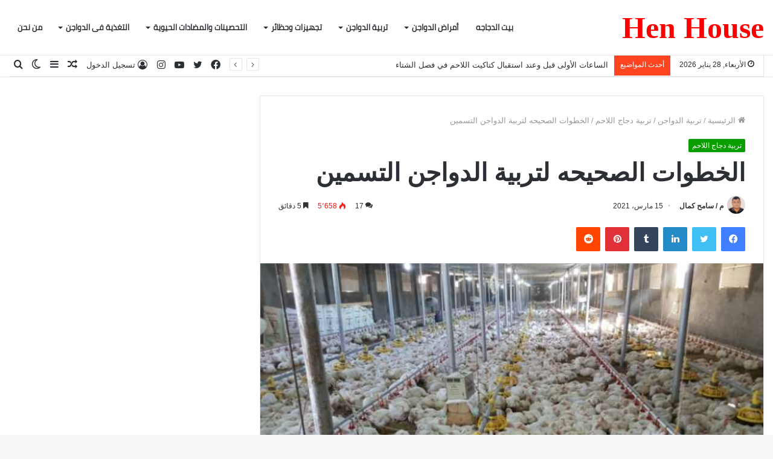

--- FILE ---
content_type: text/html; charset=UTF-8
request_url: https://h1h.org/1040-2/
body_size: 48949
content:
<!DOCTYPE html>
<html dir="rtl" lang="ar" class="" data-skin="light">
<head>
	<meta charset="UTF-8" />
	<link rel="profile" href="http://gmpg.org/xfn/11" />
	<title>الخطوات الصحيحه لتربية الدواجن التسمين &#8211; Hen House</title>

<meta http-equiv='x-dns-prefetch-control' content='on'>
<link rel='dns-prefetch' href='//cdnjs.cloudflare.com' />
<link rel='dns-prefetch' href='//ajax.googleapis.com' />
<link rel='dns-prefetch' href='//fonts.googleapis.com' />
<link rel='dns-prefetch' href='//fonts.gstatic.com' />
<link rel='dns-prefetch' href='//s.gravatar.com' />
<link rel='dns-prefetch' href='//www.google-analytics.com' />
<link rel='preload' as='font' href='https://h1h.org/wp-content/themes/jannah/assets/fonts/tielabs-fonticon/tielabs-fonticon.woff' type='font/woff' crossorigin='anonymous' />
<link rel='preload' as='font' href='https://h1h.org/wp-content/themes/jannah/assets/fonts/fontawesome/fa-solid-900.woff2' type='font/woff2' crossorigin='anonymous' />
<link rel='preload' as='font' href='https://h1h.org/wp-content/themes/jannah/assets/fonts/fontawesome/fa-brands-400.woff2' type='font/woff2' crossorigin='anonymous' />
<link rel='preload' as='font' href='https://h1h.org/wp-content/themes/jannah/assets/fonts/fontawesome/fa-regular-400.woff2' type='font/woff2' crossorigin='anonymous' />
<link rel='preload' as='script' href='https://ajax.googleapis.com/ajax/libs/webfont/1/webfont.js'>
<meta name='robots' content='max-image-preview:large' />
	<style>img:is([sizes="auto" i], [sizes^="auto," i]) { contain-intrinsic-size: 3000px 1500px }</style>
			<script type="text/javascript">try{if("undefined"!=typeof localStorage){var tieSkin=localStorage.getItem("tie-skin"),html=document.getElementsByTagName("html")[0].classList,htmlSkin="light";if(html.contains("dark-skin")&&(htmlSkin="dark"),null!=tieSkin&&tieSkin!=htmlSkin){html.add("tie-skin-inverted");var tieSkinInverted=!0}"dark"==tieSkin?html.add("dark-skin"):"light"==tieSkin&&html.remove("dark-skin")}}catch(t){console.log(t)}</script>
		<link rel='dns-prefetch' href='//www.fontstatic.com' />
<link rel="alternate" type="application/rss+xml" title="Hen House &laquo; الخلاصة" href="https://h1h.org/feed/" />
<link rel="alternate" type="application/rss+xml" title="Hen House &laquo; خلاصة التعليقات" href="https://h1h.org/comments/feed/" />
<link rel="alternate" type="application/rss+xml" title="Hen House &laquo; الخطوات الصحيحه لتربية الدواجن التسمين خلاصة التعليقات" href="https://h1h.org/1040-2/feed/" />
<script type="text/javascript">
/* <![CDATA[ */
window._wpemojiSettings = {"baseUrl":"https:\/\/s.w.org\/images\/core\/emoji\/16.0.1\/72x72\/","ext":".png","svgUrl":"https:\/\/s.w.org\/images\/core\/emoji\/16.0.1\/svg\/","svgExt":".svg","source":{"concatemoji":"https:\/\/h1h.org\/wp-includes\/js\/wp-emoji-release.min.js?ver=6.8.2"}};
/*! This file is auto-generated */
!function(s,n){var o,i,e;function c(e){try{var t={supportTests:e,timestamp:(new Date).valueOf()};sessionStorage.setItem(o,JSON.stringify(t))}catch(e){}}function p(e,t,n){e.clearRect(0,0,e.canvas.width,e.canvas.height),e.fillText(t,0,0);var t=new Uint32Array(e.getImageData(0,0,e.canvas.width,e.canvas.height).data),a=(e.clearRect(0,0,e.canvas.width,e.canvas.height),e.fillText(n,0,0),new Uint32Array(e.getImageData(0,0,e.canvas.width,e.canvas.height).data));return t.every(function(e,t){return e===a[t]})}function u(e,t){e.clearRect(0,0,e.canvas.width,e.canvas.height),e.fillText(t,0,0);for(var n=e.getImageData(16,16,1,1),a=0;a<n.data.length;a++)if(0!==n.data[a])return!1;return!0}function f(e,t,n,a){switch(t){case"flag":return n(e,"\ud83c\udff3\ufe0f\u200d\u26a7\ufe0f","\ud83c\udff3\ufe0f\u200b\u26a7\ufe0f")?!1:!n(e,"\ud83c\udde8\ud83c\uddf6","\ud83c\udde8\u200b\ud83c\uddf6")&&!n(e,"\ud83c\udff4\udb40\udc67\udb40\udc62\udb40\udc65\udb40\udc6e\udb40\udc67\udb40\udc7f","\ud83c\udff4\u200b\udb40\udc67\u200b\udb40\udc62\u200b\udb40\udc65\u200b\udb40\udc6e\u200b\udb40\udc67\u200b\udb40\udc7f");case"emoji":return!a(e,"\ud83e\udedf")}return!1}function g(e,t,n,a){var r="undefined"!=typeof WorkerGlobalScope&&self instanceof WorkerGlobalScope?new OffscreenCanvas(300,150):s.createElement("canvas"),o=r.getContext("2d",{willReadFrequently:!0}),i=(o.textBaseline="top",o.font="600 32px Arial",{});return e.forEach(function(e){i[e]=t(o,e,n,a)}),i}function t(e){var t=s.createElement("script");t.src=e,t.defer=!0,s.head.appendChild(t)}"undefined"!=typeof Promise&&(o="wpEmojiSettingsSupports",i=["flag","emoji"],n.supports={everything:!0,everythingExceptFlag:!0},e=new Promise(function(e){s.addEventListener("DOMContentLoaded",e,{once:!0})}),new Promise(function(t){var n=function(){try{var e=JSON.parse(sessionStorage.getItem(o));if("object"==typeof e&&"number"==typeof e.timestamp&&(new Date).valueOf()<e.timestamp+604800&&"object"==typeof e.supportTests)return e.supportTests}catch(e){}return null}();if(!n){if("undefined"!=typeof Worker&&"undefined"!=typeof OffscreenCanvas&&"undefined"!=typeof URL&&URL.createObjectURL&&"undefined"!=typeof Blob)try{var e="postMessage("+g.toString()+"("+[JSON.stringify(i),f.toString(),p.toString(),u.toString()].join(",")+"));",a=new Blob([e],{type:"text/javascript"}),r=new Worker(URL.createObjectURL(a),{name:"wpTestEmojiSupports"});return void(r.onmessage=function(e){c(n=e.data),r.terminate(),t(n)})}catch(e){}c(n=g(i,f,p,u))}t(n)}).then(function(e){for(var t in e)n.supports[t]=e[t],n.supports.everything=n.supports.everything&&n.supports[t],"flag"!==t&&(n.supports.everythingExceptFlag=n.supports.everythingExceptFlag&&n.supports[t]);n.supports.everythingExceptFlag=n.supports.everythingExceptFlag&&!n.supports.flag,n.DOMReady=!1,n.readyCallback=function(){n.DOMReady=!0}}).then(function(){return e}).then(function(){var e;n.supports.everything||(n.readyCallback(),(e=n.source||{}).concatemoji?t(e.concatemoji):e.wpemoji&&e.twemoji&&(t(e.twemoji),t(e.wpemoji)))}))}((window,document),window._wpemojiSettings);
/* ]]> */
</script>

<link rel='stylesheet' id='cairo-css' href='https://www.fontstatic.com/f=cairo?ver=6.8.2' type='text/css' media='all' />
<style id='wp-emoji-styles-inline-css' type='text/css'>

	img.wp-smiley, img.emoji {
		display: inline !important;
		border: none !important;
		box-shadow: none !important;
		height: 1em !important;
		width: 1em !important;
		margin: 0 0.07em !important;
		vertical-align: -0.1em !important;
		background: none !important;
		padding: 0 !important;
	}
</style>
<link rel='stylesheet' id='wp-block-library-rtl-css' href='https://h1h.org/wp-includes/css/dist/block-library/style-rtl.min.css?ver=6.8.2' type='text/css' media='all' />
<style id='wp-block-library-theme-inline-css' type='text/css'>
.wp-block-audio :where(figcaption){color:#555;font-size:13px;text-align:center}.is-dark-theme .wp-block-audio :where(figcaption){color:#ffffffa6}.wp-block-audio{margin:0 0 1em}.wp-block-code{border:1px solid #ccc;border-radius:4px;font-family:Menlo,Consolas,monaco,monospace;padding:.8em 1em}.wp-block-embed :where(figcaption){color:#555;font-size:13px;text-align:center}.is-dark-theme .wp-block-embed :where(figcaption){color:#ffffffa6}.wp-block-embed{margin:0 0 1em}.blocks-gallery-caption{color:#555;font-size:13px;text-align:center}.is-dark-theme .blocks-gallery-caption{color:#ffffffa6}:root :where(.wp-block-image figcaption){color:#555;font-size:13px;text-align:center}.is-dark-theme :root :where(.wp-block-image figcaption){color:#ffffffa6}.wp-block-image{margin:0 0 1em}.wp-block-pullquote{border-bottom:4px solid;border-top:4px solid;color:currentColor;margin-bottom:1.75em}.wp-block-pullquote cite,.wp-block-pullquote footer,.wp-block-pullquote__citation{color:currentColor;font-size:.8125em;font-style:normal;text-transform:uppercase}.wp-block-quote{border-left:.25em solid;margin:0 0 1.75em;padding-left:1em}.wp-block-quote cite,.wp-block-quote footer{color:currentColor;font-size:.8125em;font-style:normal;position:relative}.wp-block-quote:where(.has-text-align-right){border-left:none;border-right:.25em solid;padding-left:0;padding-right:1em}.wp-block-quote:where(.has-text-align-center){border:none;padding-left:0}.wp-block-quote.is-large,.wp-block-quote.is-style-large,.wp-block-quote:where(.is-style-plain){border:none}.wp-block-search .wp-block-search__label{font-weight:700}.wp-block-search__button{border:1px solid #ccc;padding:.375em .625em}:where(.wp-block-group.has-background){padding:1.25em 2.375em}.wp-block-separator.has-css-opacity{opacity:.4}.wp-block-separator{border:none;border-bottom:2px solid;margin-left:auto;margin-right:auto}.wp-block-separator.has-alpha-channel-opacity{opacity:1}.wp-block-separator:not(.is-style-wide):not(.is-style-dots){width:100px}.wp-block-separator.has-background:not(.is-style-dots){border-bottom:none;height:1px}.wp-block-separator.has-background:not(.is-style-wide):not(.is-style-dots){height:2px}.wp-block-table{margin:0 0 1em}.wp-block-table td,.wp-block-table th{word-break:normal}.wp-block-table :where(figcaption){color:#555;font-size:13px;text-align:center}.is-dark-theme .wp-block-table :where(figcaption){color:#ffffffa6}.wp-block-video :where(figcaption){color:#555;font-size:13px;text-align:center}.is-dark-theme .wp-block-video :where(figcaption){color:#ffffffa6}.wp-block-video{margin:0 0 1em}:root :where(.wp-block-template-part.has-background){margin-bottom:0;margin-top:0;padding:1.25em 2.375em}
</style>
<style id='classic-theme-styles-inline-css' type='text/css'>
/*! This file is auto-generated */
.wp-block-button__link{color:#fff;background-color:#32373c;border-radius:9999px;box-shadow:none;text-decoration:none;padding:calc(.667em + 2px) calc(1.333em + 2px);font-size:1.125em}.wp-block-file__button{background:#32373c;color:#fff;text-decoration:none}
</style>
<style id='global-styles-inline-css' type='text/css'>
:root{--wp--preset--aspect-ratio--square: 1;--wp--preset--aspect-ratio--4-3: 4/3;--wp--preset--aspect-ratio--3-4: 3/4;--wp--preset--aspect-ratio--3-2: 3/2;--wp--preset--aspect-ratio--2-3: 2/3;--wp--preset--aspect-ratio--16-9: 16/9;--wp--preset--aspect-ratio--9-16: 9/16;--wp--preset--color--black: #000000;--wp--preset--color--cyan-bluish-gray: #abb8c3;--wp--preset--color--white: #ffffff;--wp--preset--color--pale-pink: #f78da7;--wp--preset--color--vivid-red: #cf2e2e;--wp--preset--color--luminous-vivid-orange: #ff6900;--wp--preset--color--luminous-vivid-amber: #fcb900;--wp--preset--color--light-green-cyan: #7bdcb5;--wp--preset--color--vivid-green-cyan: #00d084;--wp--preset--color--pale-cyan-blue: #8ed1fc;--wp--preset--color--vivid-cyan-blue: #0693e3;--wp--preset--color--vivid-purple: #9b51e0;--wp--preset--gradient--vivid-cyan-blue-to-vivid-purple: linear-gradient(135deg,rgba(6,147,227,1) 0%,rgb(155,81,224) 100%);--wp--preset--gradient--light-green-cyan-to-vivid-green-cyan: linear-gradient(135deg,rgb(122,220,180) 0%,rgb(0,208,130) 100%);--wp--preset--gradient--luminous-vivid-amber-to-luminous-vivid-orange: linear-gradient(135deg,rgba(252,185,0,1) 0%,rgba(255,105,0,1) 100%);--wp--preset--gradient--luminous-vivid-orange-to-vivid-red: linear-gradient(135deg,rgba(255,105,0,1) 0%,rgb(207,46,46) 100%);--wp--preset--gradient--very-light-gray-to-cyan-bluish-gray: linear-gradient(135deg,rgb(238,238,238) 0%,rgb(169,184,195) 100%);--wp--preset--gradient--cool-to-warm-spectrum: linear-gradient(135deg,rgb(74,234,220) 0%,rgb(151,120,209) 20%,rgb(207,42,186) 40%,rgb(238,44,130) 60%,rgb(251,105,98) 80%,rgb(254,248,76) 100%);--wp--preset--gradient--blush-light-purple: linear-gradient(135deg,rgb(255,206,236) 0%,rgb(152,150,240) 100%);--wp--preset--gradient--blush-bordeaux: linear-gradient(135deg,rgb(254,205,165) 0%,rgb(254,45,45) 50%,rgb(107,0,62) 100%);--wp--preset--gradient--luminous-dusk: linear-gradient(135deg,rgb(255,203,112) 0%,rgb(199,81,192) 50%,rgb(65,88,208) 100%);--wp--preset--gradient--pale-ocean: linear-gradient(135deg,rgb(255,245,203) 0%,rgb(182,227,212) 50%,rgb(51,167,181) 100%);--wp--preset--gradient--electric-grass: linear-gradient(135deg,rgb(202,248,128) 0%,rgb(113,206,126) 100%);--wp--preset--gradient--midnight: linear-gradient(135deg,rgb(2,3,129) 0%,rgb(40,116,252) 100%);--wp--preset--font-size--small: 13px;--wp--preset--font-size--medium: 20px;--wp--preset--font-size--large: 36px;--wp--preset--font-size--x-large: 42px;--wp--preset--spacing--20: 0.44rem;--wp--preset--spacing--30: 0.67rem;--wp--preset--spacing--40: 1rem;--wp--preset--spacing--50: 1.5rem;--wp--preset--spacing--60: 2.25rem;--wp--preset--spacing--70: 3.38rem;--wp--preset--spacing--80: 5.06rem;--wp--preset--shadow--natural: 6px 6px 9px rgba(0, 0, 0, 0.2);--wp--preset--shadow--deep: 12px 12px 50px rgba(0, 0, 0, 0.4);--wp--preset--shadow--sharp: 6px 6px 0px rgba(0, 0, 0, 0.2);--wp--preset--shadow--outlined: 6px 6px 0px -3px rgba(255, 255, 255, 1), 6px 6px rgba(0, 0, 0, 1);--wp--preset--shadow--crisp: 6px 6px 0px rgba(0, 0, 0, 1);}:where(.is-layout-flex){gap: 0.5em;}:where(.is-layout-grid){gap: 0.5em;}body .is-layout-flex{display: flex;}.is-layout-flex{flex-wrap: wrap;align-items: center;}.is-layout-flex > :is(*, div){margin: 0;}body .is-layout-grid{display: grid;}.is-layout-grid > :is(*, div){margin: 0;}:where(.wp-block-columns.is-layout-flex){gap: 2em;}:where(.wp-block-columns.is-layout-grid){gap: 2em;}:where(.wp-block-post-template.is-layout-flex){gap: 1.25em;}:where(.wp-block-post-template.is-layout-grid){gap: 1.25em;}.has-black-color{color: var(--wp--preset--color--black) !important;}.has-cyan-bluish-gray-color{color: var(--wp--preset--color--cyan-bluish-gray) !important;}.has-white-color{color: var(--wp--preset--color--white) !important;}.has-pale-pink-color{color: var(--wp--preset--color--pale-pink) !important;}.has-vivid-red-color{color: var(--wp--preset--color--vivid-red) !important;}.has-luminous-vivid-orange-color{color: var(--wp--preset--color--luminous-vivid-orange) !important;}.has-luminous-vivid-amber-color{color: var(--wp--preset--color--luminous-vivid-amber) !important;}.has-light-green-cyan-color{color: var(--wp--preset--color--light-green-cyan) !important;}.has-vivid-green-cyan-color{color: var(--wp--preset--color--vivid-green-cyan) !important;}.has-pale-cyan-blue-color{color: var(--wp--preset--color--pale-cyan-blue) !important;}.has-vivid-cyan-blue-color{color: var(--wp--preset--color--vivid-cyan-blue) !important;}.has-vivid-purple-color{color: var(--wp--preset--color--vivid-purple) !important;}.has-black-background-color{background-color: var(--wp--preset--color--black) !important;}.has-cyan-bluish-gray-background-color{background-color: var(--wp--preset--color--cyan-bluish-gray) !important;}.has-white-background-color{background-color: var(--wp--preset--color--white) !important;}.has-pale-pink-background-color{background-color: var(--wp--preset--color--pale-pink) !important;}.has-vivid-red-background-color{background-color: var(--wp--preset--color--vivid-red) !important;}.has-luminous-vivid-orange-background-color{background-color: var(--wp--preset--color--luminous-vivid-orange) !important;}.has-luminous-vivid-amber-background-color{background-color: var(--wp--preset--color--luminous-vivid-amber) !important;}.has-light-green-cyan-background-color{background-color: var(--wp--preset--color--light-green-cyan) !important;}.has-vivid-green-cyan-background-color{background-color: var(--wp--preset--color--vivid-green-cyan) !important;}.has-pale-cyan-blue-background-color{background-color: var(--wp--preset--color--pale-cyan-blue) !important;}.has-vivid-cyan-blue-background-color{background-color: var(--wp--preset--color--vivid-cyan-blue) !important;}.has-vivid-purple-background-color{background-color: var(--wp--preset--color--vivid-purple) !important;}.has-black-border-color{border-color: var(--wp--preset--color--black) !important;}.has-cyan-bluish-gray-border-color{border-color: var(--wp--preset--color--cyan-bluish-gray) !important;}.has-white-border-color{border-color: var(--wp--preset--color--white) !important;}.has-pale-pink-border-color{border-color: var(--wp--preset--color--pale-pink) !important;}.has-vivid-red-border-color{border-color: var(--wp--preset--color--vivid-red) !important;}.has-luminous-vivid-orange-border-color{border-color: var(--wp--preset--color--luminous-vivid-orange) !important;}.has-luminous-vivid-amber-border-color{border-color: var(--wp--preset--color--luminous-vivid-amber) !important;}.has-light-green-cyan-border-color{border-color: var(--wp--preset--color--light-green-cyan) !important;}.has-vivid-green-cyan-border-color{border-color: var(--wp--preset--color--vivid-green-cyan) !important;}.has-pale-cyan-blue-border-color{border-color: var(--wp--preset--color--pale-cyan-blue) !important;}.has-vivid-cyan-blue-border-color{border-color: var(--wp--preset--color--vivid-cyan-blue) !important;}.has-vivid-purple-border-color{border-color: var(--wp--preset--color--vivid-purple) !important;}.has-vivid-cyan-blue-to-vivid-purple-gradient-background{background: var(--wp--preset--gradient--vivid-cyan-blue-to-vivid-purple) !important;}.has-light-green-cyan-to-vivid-green-cyan-gradient-background{background: var(--wp--preset--gradient--light-green-cyan-to-vivid-green-cyan) !important;}.has-luminous-vivid-amber-to-luminous-vivid-orange-gradient-background{background: var(--wp--preset--gradient--luminous-vivid-amber-to-luminous-vivid-orange) !important;}.has-luminous-vivid-orange-to-vivid-red-gradient-background{background: var(--wp--preset--gradient--luminous-vivid-orange-to-vivid-red) !important;}.has-very-light-gray-to-cyan-bluish-gray-gradient-background{background: var(--wp--preset--gradient--very-light-gray-to-cyan-bluish-gray) !important;}.has-cool-to-warm-spectrum-gradient-background{background: var(--wp--preset--gradient--cool-to-warm-spectrum) !important;}.has-blush-light-purple-gradient-background{background: var(--wp--preset--gradient--blush-light-purple) !important;}.has-blush-bordeaux-gradient-background{background: var(--wp--preset--gradient--blush-bordeaux) !important;}.has-luminous-dusk-gradient-background{background: var(--wp--preset--gradient--luminous-dusk) !important;}.has-pale-ocean-gradient-background{background: var(--wp--preset--gradient--pale-ocean) !important;}.has-electric-grass-gradient-background{background: var(--wp--preset--gradient--electric-grass) !important;}.has-midnight-gradient-background{background: var(--wp--preset--gradient--midnight) !important;}.has-small-font-size{font-size: var(--wp--preset--font-size--small) !important;}.has-medium-font-size{font-size: var(--wp--preset--font-size--medium) !important;}.has-large-font-size{font-size: var(--wp--preset--font-size--large) !important;}.has-x-large-font-size{font-size: var(--wp--preset--font-size--x-large) !important;}
:where(.wp-block-post-template.is-layout-flex){gap: 1.25em;}:where(.wp-block-post-template.is-layout-grid){gap: 1.25em;}
:where(.wp-block-columns.is-layout-flex){gap: 2em;}:where(.wp-block-columns.is-layout-grid){gap: 2em;}
:root :where(.wp-block-pullquote){font-size: 1.5em;line-height: 1.6;}
</style>
<link rel='stylesheet' id='contact-form-7-css' href='https://h1h.org/wp-content/plugins/contact-form-7/includes/css/styles.css?ver=6.1.4' type='text/css' media='all' />
<link rel='stylesheet' id='contact-form-7-rtl-css' href='https://h1h.org/wp-content/plugins/contact-form-7/includes/css/styles-rtl.css?ver=6.1.4' type='text/css' media='all' />
<link rel='stylesheet' id='taqyeem-buttons-style-css' href='https://h1h.org/wp-content/plugins/taqyeem-buttons/assets/style.css?ver=6.8.2' type='text/css' media='all' />
<link rel='stylesheet' id='tie-css-base-css' href='https://h1h.org/wp-content/themes/jannah/assets/css/base.min.css?ver=5.4.0' type='text/css' media='all' />
<link rel='stylesheet' id='tie-css-styles-css' href='https://h1h.org/wp-content/themes/jannah/assets/css/style.min.css?ver=5.4.0' type='text/css' media='all' />
<link rel='stylesheet' id='tie-css-widgets-css' href='https://h1h.org/wp-content/themes/jannah/assets/css/widgets.min.css?ver=5.4.0' type='text/css' media='all' />
<link rel='stylesheet' id='tie-css-helpers-css' href='https://h1h.org/wp-content/themes/jannah/assets/css/helpers.min.css?ver=5.4.0' type='text/css' media='all' />
<link rel='stylesheet' id='tie-fontawesome5-css' href='https://h1h.org/wp-content/themes/jannah/assets/css/fontawesome.css?ver=5.4.0' type='text/css' media='all' />
<link rel='stylesheet' id='tie-css-ilightbox-css' href='https://h1h.org/wp-content/themes/jannah/assets/ilightbox/dark-skin/skin.css?ver=5.4.0' type='text/css' media='all' />
<link rel='stylesheet' id='tie-css-shortcodes-css' href='https://h1h.org/wp-content/themes/jannah/assets/css/plugins/shortcodes.min.css?ver=5.4.0' type='text/css' media='all' />
<link rel='stylesheet' id='tie-css-single-css' href='https://h1h.org/wp-content/themes/jannah/assets/css/single.min.css?ver=5.4.0' type='text/css' media='all' />
<link rel='stylesheet' id='tie-css-print-css' href='https://h1h.org/wp-content/themes/jannah/assets/css/print.css?ver=5.4.0' type='text/css' media='print' />
<link rel='stylesheet' id='taqyeem-styles-css' href='https://h1h.org/wp-content/themes/jannah/assets/css/plugins/taqyeem.min.css?ver=5.4.0' type='text/css' media='all' />
<link rel='stylesheet' id='tie-theme-child-css-css' href='https://h1h.org/wp-content/themes/jannah-child/style.css?ver=6.8.2' type='text/css' media='all' />
<link rel='stylesheet' id='tie-theme-rtl-css-css' href='https://h1h.org/wp-content/themes/jannah/rtl.css?ver=6.8.2' type='text/css' media='all' />
<style id='tie-theme-rtl-css-inline-css' type='text/css'>
.wf-active .logo-text,.wf-active h1,.wf-active h2,.wf-active h3,.wf-active h4,.wf-active h5,.wf-active h6,.wf-active .the-subtitle{font-family: 'Montserrat';}#main-nav .main-menu > ul > li > a{font-family: cairo;}#tie-wrapper .mag-box.big-post-left-box li:not(:first-child) .post-title,#tie-wrapper .mag-box.big-post-top-box li:not(:first-child) .post-title,#tie-wrapper .mag-box.half-box li:not(:first-child) .post-title,#tie-wrapper .mag-box.big-thumb-left-box li:not(:first-child) .post-title,#tie-wrapper .mag-box.scrolling-box .slide .post-title,#tie-wrapper .mag-box.miscellaneous-box li:not(:first-child) .post-title{font-weight: 500;}.brand-title,a:hover,.tie-popup-search-submit,#logo.text-logo a,.theme-header nav .components #search-submit:hover,.theme-header .header-nav .components > li:hover > a,.theme-header .header-nav .components li a:hover,.main-menu ul.cats-vertical li a.is-active,.main-menu ul.cats-vertical li a:hover,.main-nav li.mega-menu .post-meta a:hover,.main-nav li.mega-menu .post-box-title a:hover,.search-in-main-nav.autocomplete-suggestions a:hover,#main-nav .menu ul:not(.cats-horizontal) li:hover > a,#main-nav .menu ul li.current-menu-item:not(.mega-link-column) > a,.top-nav .menu li:hover > a,.top-nav .menu > .tie-current-menu > a,.search-in-top-nav.autocomplete-suggestions .post-title a:hover,div.mag-box .mag-box-options .mag-box-filter-links a.active,.mag-box-filter-links .flexMenu-viewMore:hover > a,.stars-rating-active,body .tabs.tabs .active > a,.video-play-icon,.spinner-circle:after,#go-to-content:hover,.comment-list .comment-author .fn,.commentlist .comment-author .fn,blockquote::before,blockquote cite,blockquote.quote-simple p,.multiple-post-pages a:hover,#story-index li .is-current,.latest-tweets-widget .twitter-icon-wrap span,.wide-slider-nav-wrapper .slide,.wide-next-prev-slider-wrapper .tie-slider-nav li:hover span,.review-final-score h3,#mobile-menu-icon:hover .menu-text,body .entry a,.dark-skin body .entry a,.entry .post-bottom-meta a:hover,.comment-list .comment-content a,q a,blockquote a,.widget.tie-weather-widget .icon-basecloud-bg:after,.site-footer a:hover,.site-footer .stars-rating-active,.site-footer .twitter-icon-wrap span,.site-info a:hover{color: #0a9e01;}#instagram-link a:hover{color: #0a9e01 !important;border-color: #0a9e01 !important;}[type='submit'],.button,.generic-button a,.generic-button button,.theme-header .header-nav .comp-sub-menu a.button.guest-btn:hover,.theme-header .header-nav .comp-sub-menu a.checkout-button,nav.main-nav .menu > li.tie-current-menu > a,nav.main-nav .menu > li:hover > a,.main-menu .mega-links-head:after,.main-nav .mega-menu.mega-cat .cats-horizontal li a.is-active,#mobile-menu-icon:hover .nav-icon,#mobile-menu-icon:hover .nav-icon:before,#mobile-menu-icon:hover .nav-icon:after,.search-in-main-nav.autocomplete-suggestions a.button,.search-in-top-nav.autocomplete-suggestions a.button,.spinner > div,.post-cat,.pages-numbers li.current span,.multiple-post-pages > span,#tie-wrapper .mejs-container .mejs-controls,.mag-box-filter-links a:hover,.slider-arrow-nav a:not(.pagination-disabled):hover,.comment-list .reply a:hover,.commentlist .reply a:hover,#reading-position-indicator,#story-index-icon,.videos-block .playlist-title,.review-percentage .review-item span span,.tie-slick-dots li.slick-active button,.tie-slick-dots li button:hover,.digital-rating-static,.timeline-widget li a:hover .date:before,#wp-calendar #today,.posts-list-counter li.widget-post-list:before,.cat-counter a + span,.tie-slider-nav li span:hover,.fullwidth-area .widget_tag_cloud .tagcloud a:hover,.magazine2:not(.block-head-4) .dark-widgetized-area ul.tabs a:hover,.magazine2:not(.block-head-4) .dark-widgetized-area ul.tabs .active a,.magazine1 .dark-widgetized-area ul.tabs a:hover,.magazine1 .dark-widgetized-area ul.tabs .active a,.block-head-4.magazine2 .dark-widgetized-area .tabs.tabs .active a,.block-head-4.magazine2 .dark-widgetized-area .tabs > .active a:before,.block-head-4.magazine2 .dark-widgetized-area .tabs > .active a:after,.demo_store,.demo #logo:after,.demo #sticky-logo:after,.widget.tie-weather-widget,span.video-close-btn:hover,#go-to-top,.latest-tweets-widget .slider-links .button:not(:hover){background-color: #0a9e01;color: #FFFFFF;}.tie-weather-widget .widget-title .the-subtitle,.block-head-4.magazine2 #footer .tabs .active a:hover{color: #FFFFFF;}pre,code,.pages-numbers li.current span,.theme-header .header-nav .comp-sub-menu a.button.guest-btn:hover,.multiple-post-pages > span,.post-content-slideshow .tie-slider-nav li span:hover,#tie-body .tie-slider-nav li > span:hover,.slider-arrow-nav a:not(.pagination-disabled):hover,.main-nav .mega-menu.mega-cat .cats-horizontal li a.is-active,.main-nav .mega-menu.mega-cat .cats-horizontal li a:hover,.main-menu .menu > li > .menu-sub-content{border-color: #0a9e01;}.main-menu .menu > li.tie-current-menu{border-bottom-color: #0a9e01;}.top-nav .menu li.tie-current-menu > a:before,.top-nav .menu li.menu-item-has-children:hover > a:before{border-top-color: #0a9e01;}.main-nav .main-menu .menu > li.tie-current-menu > a:before,.main-nav .main-menu .menu > li:hover > a:before{border-top-color: #FFFFFF;}header.main-nav-light .main-nav .menu-item-has-children li:hover > a:before,header.main-nav-light .main-nav .mega-menu li:hover > a:before{border-left-color: #0a9e01;}.rtl header.main-nav-light .main-nav .menu-item-has-children li:hover > a:before,.rtl header.main-nav-light .main-nav .mega-menu li:hover > a:before{border-right-color: #0a9e01;border-left-color: transparent;}.top-nav ul.menu li .menu-item-has-children:hover > a:before{border-top-color: transparent;border-left-color: #0a9e01;}.rtl .top-nav ul.menu li .menu-item-has-children:hover > a:before{border-left-color: transparent;border-right-color: #0a9e01;}#footer-widgets-container{border-top: 8px solid #0a9e01;-webkit-box-shadow: 0 -5px 0 rgba(0,0,0,0.07); -moz-box-shadow: 0 -8px 0 rgba(0,0,0,0.07); box-shadow: 0 -8px 0 rgba(0,0,0,0.07);}::-moz-selection{background-color: #0a9e01;color: #FFFFFF;}::selection{background-color: #0a9e01;color: #FFFFFF;}circle.circle_bar{stroke: #0a9e01;}#reading-position-indicator{box-shadow: 0 0 10px rgba( 10,158,1,0.7);}#logo.text-logo a:hover,body .entry a:hover,.dark-skin body .entry a:hover,.comment-list .comment-content a:hover,.block-head-4.magazine2 .site-footer .tabs li a:hover,q a:hover,blockquote a:hover{color: #006c00;}.button:hover,input[type='submit']:hover,.generic-button a:hover,.generic-button button:hover,a.post-cat:hover,.site-footer .button:hover,.site-footer [type='submit']:hover,.search-in-main-nav.autocomplete-suggestions a.button:hover,.search-in-top-nav.autocomplete-suggestions a.button:hover,.theme-header .header-nav .comp-sub-menu a.checkout-button:hover{background-color: #006c00;color: #FFFFFF;}.theme-header .header-nav .comp-sub-menu a.checkout-button:not(:hover),body .entry a.button{color: #FFFFFF;}#story-index.is-compact .story-index-content{background-color: #0a9e01;}#story-index.is-compact .story-index-content a,#story-index.is-compact .story-index-content .is-current{color: #FFFFFF;}#tie-body .mag-box-title h3 a,#tie-body .block-more-button{color: #0a9e01;}#tie-body .mag-box-title h3 a:hover,#tie-body .block-more-button:hover{color: #006c00;}#tie-body .mag-box-title{color: #0a9e01;}#tie-body .mag-box-title:before{border-top-color: #0a9e01;}#tie-body .mag-box-title:after,#tie-body #footer .widget-title:after{background-color: #0a9e01;}.brand-title,a:hover,.tie-popup-search-submit,#logo.text-logo a,.theme-header nav .components #search-submit:hover,.theme-header .header-nav .components > li:hover > a,.theme-header .header-nav .components li a:hover,.main-menu ul.cats-vertical li a.is-active,.main-menu ul.cats-vertical li a:hover,.main-nav li.mega-menu .post-meta a:hover,.main-nav li.mega-menu .post-box-title a:hover,.search-in-main-nav.autocomplete-suggestions a:hover,#main-nav .menu ul:not(.cats-horizontal) li:hover > a,#main-nav .menu ul li.current-menu-item:not(.mega-link-column) > a,.top-nav .menu li:hover > a,.top-nav .menu > .tie-current-menu > a,.search-in-top-nav.autocomplete-suggestions .post-title a:hover,div.mag-box .mag-box-options .mag-box-filter-links a.active,.mag-box-filter-links .flexMenu-viewMore:hover > a,.stars-rating-active,body .tabs.tabs .active > a,.video-play-icon,.spinner-circle:after,#go-to-content:hover,.comment-list .comment-author .fn,.commentlist .comment-author .fn,blockquote::before,blockquote cite,blockquote.quote-simple p,.multiple-post-pages a:hover,#story-index li .is-current,.latest-tweets-widget .twitter-icon-wrap span,.wide-slider-nav-wrapper .slide,.wide-next-prev-slider-wrapper .tie-slider-nav li:hover span,.review-final-score h3,#mobile-menu-icon:hover .menu-text,body .entry a,.dark-skin body .entry a,.entry .post-bottom-meta a:hover,.comment-list .comment-content a,q a,blockquote a,.widget.tie-weather-widget .icon-basecloud-bg:after,.site-footer a:hover,.site-footer .stars-rating-active,.site-footer .twitter-icon-wrap span,.site-info a:hover{color: #0a9e01;}#instagram-link a:hover{color: #0a9e01 !important;border-color: #0a9e01 !important;}[type='submit'],.button,.generic-button a,.generic-button button,.theme-header .header-nav .comp-sub-menu a.button.guest-btn:hover,.theme-header .header-nav .comp-sub-menu a.checkout-button,nav.main-nav .menu > li.tie-current-menu > a,nav.main-nav .menu > li:hover > a,.main-menu .mega-links-head:after,.main-nav .mega-menu.mega-cat .cats-horizontal li a.is-active,#mobile-menu-icon:hover .nav-icon,#mobile-menu-icon:hover .nav-icon:before,#mobile-menu-icon:hover .nav-icon:after,.search-in-main-nav.autocomplete-suggestions a.button,.search-in-top-nav.autocomplete-suggestions a.button,.spinner > div,.post-cat,.pages-numbers li.current span,.multiple-post-pages > span,#tie-wrapper .mejs-container .mejs-controls,.mag-box-filter-links a:hover,.slider-arrow-nav a:not(.pagination-disabled):hover,.comment-list .reply a:hover,.commentlist .reply a:hover,#reading-position-indicator,#story-index-icon,.videos-block .playlist-title,.review-percentage .review-item span span,.tie-slick-dots li.slick-active button,.tie-slick-dots li button:hover,.digital-rating-static,.timeline-widget li a:hover .date:before,#wp-calendar #today,.posts-list-counter li.widget-post-list:before,.cat-counter a + span,.tie-slider-nav li span:hover,.fullwidth-area .widget_tag_cloud .tagcloud a:hover,.magazine2:not(.block-head-4) .dark-widgetized-area ul.tabs a:hover,.magazine2:not(.block-head-4) .dark-widgetized-area ul.tabs .active a,.magazine1 .dark-widgetized-area ul.tabs a:hover,.magazine1 .dark-widgetized-area ul.tabs .active a,.block-head-4.magazine2 .dark-widgetized-area .tabs.tabs .active a,.block-head-4.magazine2 .dark-widgetized-area .tabs > .active a:before,.block-head-4.magazine2 .dark-widgetized-area .tabs > .active a:after,.demo_store,.demo #logo:after,.demo #sticky-logo:after,.widget.tie-weather-widget,span.video-close-btn:hover,#go-to-top,.latest-tweets-widget .slider-links .button:not(:hover){background-color: #0a9e01;color: #FFFFFF;}.tie-weather-widget .widget-title .the-subtitle,.block-head-4.magazine2 #footer .tabs .active a:hover{color: #FFFFFF;}pre,code,.pages-numbers li.current span,.theme-header .header-nav .comp-sub-menu a.button.guest-btn:hover,.multiple-post-pages > span,.post-content-slideshow .tie-slider-nav li span:hover,#tie-body .tie-slider-nav li > span:hover,.slider-arrow-nav a:not(.pagination-disabled):hover,.main-nav .mega-menu.mega-cat .cats-horizontal li a.is-active,.main-nav .mega-menu.mega-cat .cats-horizontal li a:hover,.main-menu .menu > li > .menu-sub-content{border-color: #0a9e01;}.main-menu .menu > li.tie-current-menu{border-bottom-color: #0a9e01;}.top-nav .menu li.tie-current-menu > a:before,.top-nav .menu li.menu-item-has-children:hover > a:before{border-top-color: #0a9e01;}.main-nav .main-menu .menu > li.tie-current-menu > a:before,.main-nav .main-menu .menu > li:hover > a:before{border-top-color: #FFFFFF;}header.main-nav-light .main-nav .menu-item-has-children li:hover > a:before,header.main-nav-light .main-nav .mega-menu li:hover > a:before{border-left-color: #0a9e01;}.rtl header.main-nav-light .main-nav .menu-item-has-children li:hover > a:before,.rtl header.main-nav-light .main-nav .mega-menu li:hover > a:before{border-right-color: #0a9e01;border-left-color: transparent;}.top-nav ul.menu li .menu-item-has-children:hover > a:before{border-top-color: transparent;border-left-color: #0a9e01;}.rtl .top-nav ul.menu li .menu-item-has-children:hover > a:before{border-left-color: transparent;border-right-color: #0a9e01;}#footer-widgets-container{border-top: 8px solid #0a9e01;-webkit-box-shadow: 0 -5px 0 rgba(0,0,0,0.07); -moz-box-shadow: 0 -8px 0 rgba(0,0,0,0.07); box-shadow: 0 -8px 0 rgba(0,0,0,0.07);}::-moz-selection{background-color: #0a9e01;color: #FFFFFF;}::selection{background-color: #0a9e01;color: #FFFFFF;}circle.circle_bar{stroke: #0a9e01;}#reading-position-indicator{box-shadow: 0 0 10px rgba( 10,158,1,0.7);}#logo.text-logo a:hover,body .entry a:hover,.dark-skin body .entry a:hover,.comment-list .comment-content a:hover,.block-head-4.magazine2 .site-footer .tabs li a:hover,q a:hover,blockquote a:hover{color: #006c00;}.button:hover,input[type='submit']:hover,.generic-button a:hover,.generic-button button:hover,a.post-cat:hover,.site-footer .button:hover,.site-footer [type='submit']:hover,.search-in-main-nav.autocomplete-suggestions a.button:hover,.search-in-top-nav.autocomplete-suggestions a.button:hover,.theme-header .header-nav .comp-sub-menu a.checkout-button:hover{background-color: #006c00;color: #FFFFFF;}.theme-header .header-nav .comp-sub-menu a.checkout-button:not(:hover),body .entry a.button{color: #FFFFFF;}#story-index.is-compact .story-index-content{background-color: #0a9e01;}#story-index.is-compact .story-index-content a,#story-index.is-compact .story-index-content .is-current{color: #FFFFFF;}#tie-body .mag-box-title h3 a,#tie-body .block-more-button{color: #0a9e01;}#tie-body .mag-box-title h3 a:hover,#tie-body .block-more-button:hover{color: #006c00;}#tie-body .mag-box-title{color: #0a9e01;}#tie-body .mag-box-title:before{border-top-color: #0a9e01;}#tie-body .mag-box-title:after,#tie-body #footer .widget-title:after{background-color: #0a9e01;}#top-nav .breaking-title{color: #FFFFFF;}#top-nav .breaking-title:before{background-color: #ff4422;}#top-nav .breaking-news-nav li:hover{background-color: #ff4422;border-color: #ff4422;}.tie-cat-138,.tie-cat-item-138 > span{background-color:#e67e22 !important;color:#FFFFFF !important;}.tie-cat-138:after{border-top-color:#e67e22 !important;}.tie-cat-138:hover{background-color:#c86004 !important;}.tie-cat-138:hover:after{border-top-color:#c86004 !important;}.tie-cat-139,.tie-cat-item-139 > span{background-color:#2ecc71 !important;color:#FFFFFF !important;}.tie-cat-139:after{border-top-color:#2ecc71 !important;}.tie-cat-139:hover{background-color:#10ae53 !important;}.tie-cat-139:hover:after{border-top-color:#10ae53 !important;}.tie-cat-140,.tie-cat-item-140 > span{background-color:#9b59b6 !important;color:#FFFFFF !important;}.tie-cat-140:after{border-top-color:#9b59b6 !important;}.tie-cat-140:hover{background-color:#7d3b98 !important;}.tie-cat-140:hover:after{border-top-color:#7d3b98 !important;}.tie-cat-141,.tie-cat-item-141 > span{background-color:#34495e !important;color:#FFFFFF !important;}.tie-cat-141:after{border-top-color:#34495e !important;}.tie-cat-141:hover{background-color:#162b40 !important;}.tie-cat-141:hover:after{border-top-color:#162b40 !important;}.tie-cat-142,.tie-cat-item-142 > span{background-color:#795548 !important;color:#FFFFFF !important;}.tie-cat-142:after{border-top-color:#795548 !important;}.tie-cat-142:hover{background-color:#5b372a !important;}.tie-cat-142:hover:after{border-top-color:#5b372a !important;}.tie-cat-143,.tie-cat-item-143 > span{background-color:#4CAF50 !important;color:#FFFFFF !important;}.tie-cat-143:after{border-top-color:#4CAF50 !important;}.tie-cat-143:hover{background-color:#2e9132 !important;}.tie-cat-143:hover:after{border-top-color:#2e9132 !important;}@media (min-width: 1200px){.container{width: auto;}}@media (min-width: 992px){.container,.boxed-layout #tie-wrapper,.boxed-layout .fixed-nav,.wide-next-prev-slider-wrapper .slider-main-container{max-width: 100%;}.boxed-layout .container{max-width: 100%;}}@media (max-width: 991px){.side-aside.dark-skin{background: #0a9e01;background: -webkit-linear-gradient(135deg,#66a501,#0a9e01 );background: -moz-linear-gradient(135deg,#66a501,#0a9e01 );background: -o-linear-gradient(135deg,#66a501,#0a9e01 );background: linear-gradient(135deg,#0a9e01,#66a501 );}}
</style>
<script type="text/javascript" src="https://h1h.org/wp-includes/js/jquery/jquery.min.js?ver=3.7.1" id="jquery-core-js"></script>
<script type="text/javascript" src="https://h1h.org/wp-includes/js/jquery/jquery-migrate.min.js?ver=3.4.1" id="jquery-migrate-js"></script>
<link rel="https://api.w.org/" href="https://h1h.org/wp-json/" /><link rel="alternate" title="JSON" type="application/json" href="https://h1h.org/wp-json/wp/v2/posts/1040" /><link rel="EditURI" type="application/rsd+xml" title="RSD" href="https://h1h.org/xmlrpc.php?rsd" />
<meta name="generator" content="WordPress 6.8.2" />
<link rel="canonical" href="https://h1h.org/1040-2/" />
<link rel='shortlink' href='https://h1h.org/?p=1040' />
<link rel="alternate" title="oEmbed (JSON)" type="application/json+oembed" href="https://h1h.org/wp-json/oembed/1.0/embed?url=https%3A%2F%2Fh1h.org%2F1040-2%2F" />
<link rel="alternate" title="oEmbed (XML)" type="text/xml+oembed" href="https://h1h.org/wp-json/oembed/1.0/embed?url=https%3A%2F%2Fh1h.org%2F1040-2%2F&#038;format=xml" />
<script type='text/javascript'>
/* <![CDATA[ */
var taqyeem = {"ajaxurl":"https://h1h.org/wp-admin/admin-ajax.php" , "your_rating":"تقييمك:"};
/* ]]> */
</script>

<meta http-equiv="X-UA-Compatible" content="IE=edge">
<meta name="theme-color" content="#0a9e01" /><meta name="viewport" content="width=device-width, initial-scale=1.0" /><link rel="icon" href="https://h1h.org/wp-content/uploads/2021/03/cropped-LOGO_NEW_-_Copy-removebg-preview-32x32.png" sizes="32x32" />
<link rel="icon" href="https://h1h.org/wp-content/uploads/2021/03/cropped-LOGO_NEW_-_Copy-removebg-preview-192x192.png" sizes="192x192" />
<link rel="apple-touch-icon" href="https://h1h.org/wp-content/uploads/2021/03/cropped-LOGO_NEW_-_Copy-removebg-preview-180x180.png" />
<meta name="msapplication-TileImage" content="https://h1h.org/wp-content/uploads/2021/03/cropped-LOGO_NEW_-_Copy-removebg-preview-270x270.png" />
		<style type="text/css" id="wp-custom-css">
			.wf-active .logo-text{
    font-family: 'Faster One';
	color: red;
}
.components .avatar {
    top: 0PX;
}
.rtl.woocommerce form.woocommerce-ordering {
    display: none;
    float: left;
}
.related.products {
visibility:hidden;
}		</style>
		</head>

<body id="tie-body" class="rtl wp-singular post-template-default single single-post postid-1040 single-format-standard wp-theme-jannah wp-child-theme-jannah-child tie-no-js is-percent-width wrapper-has-shadow block-head-1 magazine1 is-desktop is-header-layout-1 sidebar-left has-sidebar post-layout-1 narrow-title-narrow-media has-mobile-share">



<div class="background-overlay">

	<div id="tie-container" class="site tie-container">

		
		<div id="tie-wrapper">

			
<header id="theme-header" class="theme-header header-layout-1 main-nav-light main-nav-default-light main-nav-below no-stream-item top-nav-active top-nav-light top-nav-default-light top-nav-boxed top-nav-below top-nav-below-main-nav is-stretch-header has-normal-width-logo mobile-header-default">
	
<div class="main-nav-wrapper">
	<nav id="main-nav"  class="main-nav header-nav" style="line-height:89px" aria-label="القائمة الرئيسية">
		<div class="container">

			<div class="main-menu-wrapper">

				<div id="mobile-header-components-area_1" class="mobile-header-components"><ul class="components"><li class="mobile-component_menu custom-menu-link"><a href="#" id="mobile-menu-icon" class=""><span class="tie-mobile-menu-icon nav-icon is-layout-1"></span><span class="screen-reader-text">القائمة</span></a></li></ul></div>
						<div class="header-layout-1-logo" >
							
		<div id="logo" class="text-logo" style="margin-top: 20px; margin-bottom: 20px;">

			
			<a title="Hen House" href="https://h1h.org/">
				<div class="logo-text">Hen House</div>			</a>

			
		</div><!-- #logo /-->

								</div>

						<div id="mobile-header-components-area_2" class="mobile-header-components"><ul class="components"><li class="mobile-component_search custom-menu-link">
				<a href="#" class="tie-search-trigger-mobile">
					<span class="tie-icon-search tie-search-icon" aria-hidden="true"></span>
					<span class="screen-reader-text">بحث عن</span>
				</a>
			</li> <li class="mobile-component_login custom-menu-link">
				<a href="#" class="lgoin-btn tie-popup-trigger">
					<span class="tie-icon-author" aria-hidden="true"></span>
					<span class="screen-reader-text">تسجيل الدخول</span>
				</a>
			</li></ul></div>
				<div id="menu-components-wrap">

					
					<div class="main-menu main-menu-wrap tie-alignleft">
						<div id="main-nav-menu" class="main-menu header-menu"><ul id="menu-%d8%a7%d9%84%d9%82%d8%a7%d8%a6%d9%85%d8%a9-%d8%a7%d9%84%d8%b1%d8%a6%d9%8a%d8%b3%d9%8a%d8%a9" class="menu" role="menubar"><li id="menu-item-7552" class="menu-item menu-item-type-custom menu-item-object-custom menu-item-home menu-item-7552"><a href="https://h1h.org/">بيت الدجاجه</a></li>
<li id="menu-item-13" class="menu-item menu-item-type-taxonomy menu-item-object-category menu-item-13 mega-menu mega-cat " data-id="2" ><a href="https://h1h.org/category/%d8%a3%d9%85%d8%b1%d8%a7%d8%b6-%d8%a7%d9%84%d8%af%d9%88%d8%a7%d8%ac%d9%86/">أمراض الدواجن</a>
<div class="mega-menu-block menu-sub-content">

<div class="mega-menu-content">
<div class="mega-cat-wrapper">
<ul class="mega-cat-sub-categories cats-horizontal">
<li class="mega-all-link"><a href="https://h1h.org/category/%d8%a3%d9%85%d8%b1%d8%a7%d8%b6-%d8%a7%d9%84%d8%af%d9%88%d8%a7%d8%ac%d9%86/" class="is-active is-loaded mega-sub-cat" data-id="2">الكل</a></li>
<li><a href="https://h1h.org/category/%d8%a3%d9%85%d8%b1%d8%a7%d8%b6-%d8%a7%d9%84%d8%af%d9%88%d8%a7%d8%ac%d9%86/%d8%a3%d9%85%d8%b1%d8%a7%d8%b6-%d8%aa%d9%86%d9%81%d8%b3%d9%8a%d8%a9/" class="mega-sub-cat"  data-id="18">أمراض تنفسية</a></li>
<li><a href="https://h1h.org/category/%d8%a3%d9%85%d8%b1%d8%a7%d8%b6-%d8%a7%d9%84%d8%af%d9%88%d8%a7%d8%ac%d9%86/%d8%a3%d9%85%d8%b1%d8%a7%d8%b6-%d8%b3%d9%88%d8%a1-%d8%a7%d9%84%d8%aa%d8%ba%d8%b0%d9%8a%d8%a9/" class="mega-sub-cat"  data-id="11">أمراض سوء التغذية</a></li>
<li><a href="https://h1h.org/category/%d8%a3%d9%85%d8%b1%d8%a7%d8%b6-%d8%a7%d9%84%d8%af%d9%88%d8%a7%d8%ac%d9%86/%d8%a7%d9%84%d8%a3%d9%85%d8%b1%d8%a7%d8%b6-%d8%a7%d9%84%d8%a8%d9%83%d8%aa%d9%8a%d8%b1%d9%8a%d8%a9/" class="mega-sub-cat"  data-id="9">الأمراض البكتيرية</a></li>
<li><a href="https://h1h.org/category/%d8%a3%d9%85%d8%b1%d8%a7%d8%b6-%d8%a7%d9%84%d8%af%d9%88%d8%a7%d8%ac%d9%86/%d8%a7%d9%84%d8%a3%d9%85%d8%b1%d8%a7%d8%b6-%d8%a7%d9%84%d9%81%d8%b7%d8%b1%d9%8a%d8%a9/" class="mega-sub-cat"  data-id="8">الأمراض الفطرية</a></li>
<li><a href="https://h1h.org/category/%d8%a3%d9%85%d8%b1%d8%a7%d8%b6-%d8%a7%d9%84%d8%af%d9%88%d8%a7%d8%ac%d9%86/%d8%a7%d9%84%d8%a3%d9%85%d8%b1%d8%a7%d8%b6-%d8%a7%d9%84%d9%81%d9%8a%d8%b1%d9%88%d8%b3%d9%8a%d8%a9/" class="mega-sub-cat"  data-id="10">الأمراض الفيروسية</a></li>
</ul>
<div class="mega-cat-content mega-cat-sub-exists horizontal-posts">

												<div class="mega-ajax-content mega-cat-posts-container clearfix">

												</div><!-- .mega-ajax-content -->

						</div><!-- .mega-cat-content -->

					</div><!-- .mega-cat-Wrapper -->

</div><!-- .mega-menu-content -->

</div><!-- .mega-menu-block --> 
</li>
<li id="menu-item-18" class="menu-item menu-item-type-taxonomy menu-item-object-category current-post-ancestor menu-item-18 mega-menu mega-cat " data-id="4" ><a href="https://h1h.org/category/%d8%aa%d8%b1%d8%a8%d9%8a%d8%a9-%d8%a7%d9%84%d8%af%d9%88%d8%a7%d8%ac%d9%86/">تربية الدواجن</a>
<div class="mega-menu-block menu-sub-content">

<div class="mega-menu-content">
<div class="mega-cat-wrapper">
<ul class="mega-cat-sub-categories cats-vertical">
<li class="mega-all-link"><a href="https://h1h.org/category/%d8%aa%d8%b1%d8%a8%d9%8a%d8%a9-%d8%a7%d9%84%d8%af%d9%88%d8%a7%d8%ac%d9%86/" class="is-active is-loaded mega-sub-cat" data-id="4">الكل</a></li>
<li><a href="https://h1h.org/category/%d8%aa%d8%b1%d8%a8%d9%8a%d8%a9-%d8%a7%d9%84%d8%af%d9%88%d8%a7%d8%ac%d9%86/%d8%aa%d8%b1%d8%a8%d9%8a%d8%a9-%d8%af%d8%ac%d8%a7%d8%ac-%d8%a7%d9%84%d8%a7%d9%85%d9%87%d8%a7%d8%aa/" class="mega-sub-cat"  data-id="13">تربية دجاج الامهات</a></li>
<li><a href="https://h1h.org/category/%d8%aa%d8%b1%d8%a8%d9%8a%d8%a9-%d8%a7%d9%84%d8%af%d9%88%d8%a7%d8%ac%d9%86/%d8%aa%d8%b1%d8%a8%d9%8a%d8%a9-%d8%af%d8%ac%d8%a7%d8%ac-%d8%a7%d9%84%d8%a8%d9%8a%d8%a7%d8%b6/" class="mega-sub-cat"  data-id="14">تربية دجاج البياض</a></li>
<li><a href="https://h1h.org/category/%d8%aa%d8%b1%d8%a8%d9%8a%d8%a9-%d8%a7%d9%84%d8%af%d9%88%d8%a7%d8%ac%d9%86/%d8%aa%d8%b1%d8%a8%d9%8a%d8%a9-%d8%af%d8%ac%d8%a7%d8%ac-%d8%a7%d9%84%d9%84%d8%a7%d8%ad%d9%85/" class="mega-sub-cat"  data-id="12">تربية دجاج اللاحم</a></li>
</ul>
<div class="mega-cat-content mega-cat-sub-exists vertical-posts">

												<div class="mega-ajax-content mega-cat-posts-container clearfix">

												</div><!-- .mega-ajax-content -->

						</div><!-- .mega-cat-content -->

					</div><!-- .mega-cat-Wrapper -->

</div><!-- .mega-menu-content -->

</div><!-- .mega-menu-block --> 
</li>
<li id="menu-item-23" class="menu-item menu-item-type-taxonomy menu-item-object-category menu-item-23 mega-menu mega-recent-featured " data-id="5" ><a href="https://h1h.org/category/%d8%aa%d8%ac%d9%87%d9%8a%d8%b2%d8%a7%d8%aa-%d9%88%d8%ad%d8%b8%d8%a7%d8%a6%d8%b1/">تجهيزات وحظائر</a>
<div class="mega-menu-block menu-sub-content">

<div class="mega-menu-content">
<div class="mega-ajax-content">
</div><!-- .mega-ajax-content -->

</div><!-- .mega-menu-content -->

</div><!-- .mega-menu-block --> 
</li>
<li id="menu-item-24" class="menu-item menu-item-type-taxonomy menu-item-object-category menu-item-24 mega-menu mega-cat " data-id="16" ><a href="https://h1h.org/category/%d8%a7%d9%84%d8%aa%d8%ad%d8%b5%d9%8a%d9%86%d8%a7%d8%aa-%d9%88%d8%a7%d9%84%d9%85%d8%b6%d8%a7%d8%af%d8%a7%d8%aa-%d8%a7%d9%84%d8%ad%d9%8a%d9%88%d9%8a%d8%a9/">التحصينات والمضادات الحيوية</a>
<div class="mega-menu-block menu-sub-content">

<div class="mega-menu-content">
<div class="mega-cat-wrapper">
<div class="mega-cat-content horizontal-posts">

												<div class="mega-ajax-content mega-cat-posts-container clearfix">

												</div><!-- .mega-ajax-content -->

						</div><!-- .mega-cat-content -->

					</div><!-- .mega-cat-Wrapper -->

</div><!-- .mega-menu-content -->

</div><!-- .mega-menu-block --> 
</li>
<li id="menu-item-25" class="menu-item menu-item-type-taxonomy menu-item-object-category menu-item-25 mega-menu mega-recent-featured " data-id="3" ><a href="https://h1h.org/category/%d8%a7%d9%84%d8%aa%d8%ba%d8%b0%d9%8a%d8%a9-%d9%81%d9%89-%d8%a7%d9%84%d8%af%d9%88%d8%a7%d8%ac%d9%86/">التغذية فى الدواجن</a>
<div class="mega-menu-block menu-sub-content">

<div class="mega-menu-content">
<div class="mega-ajax-content">
</div><!-- .mega-ajax-content -->

</div><!-- .mega-menu-content -->

</div><!-- .mega-menu-block --> 
</li>
<li id="menu-item-1156" class="menu-item menu-item-type-post_type menu-item-object-page menu-item-1156"><a href="https://h1h.org/%d9%85%d9%86-%d9%86%d8%ad%d9%86/">من نحن</a></li>
</ul></div>					</div><!-- .main-menu.tie-alignleft /-->

					
				</div><!-- #menu-components-wrap /-->
			</div><!-- .main-menu-wrapper /-->
		</div><!-- .container /-->
	</nav><!-- #main-nav /-->
</div><!-- .main-nav-wrapper /-->


<nav id="top-nav" data-skin="search-in-top-nav" class="has-date-breaking-components top-nav header-nav has-breaking-news live-search-parent" aria-label="الشريط العلوي">
	<div class="container">
		<div class="topbar-wrapper">

			
					<div class="topbar-today-date tie-icon">
						الأربعاء, 28 يناير 2026					</div>
					
			<div class="tie-alignleft">
				
<div class="breaking controls-is-active">

	<span class="breaking-title">
		<span class="tie-icon-bolt breaking-icon" aria-hidden="true"></span>
		<span class="breaking-title-text">أحدث المواضيع</span>
	</span>

	<ul id="breaking-news-in-header" class="breaking-news" data-type="reveal" data-arrows="true">

		
							<li class="news-item">
								<a href="https://h1h.org/%d8%a7%d9%84%d8%b3%d8%a7%d8%b9%d8%a7%d8%aa-%d8%a7%d9%84%d8%a3%d9%88%d9%84%d9%89-%d9%82%d8%a8%d9%84-%d9%88%d8%b9%d9%86%d8%af-%d8%a7%d8%b3%d8%aa%d9%82%d8%a8%d8%a7%d9%84-%d9%83%d8%aa%d8%a7%d9%83%d9%8a/">الساعات الأولى قبل  وعند استقبال كتاكيت اللاحم في فصل الشتاء</a>
							</li>

							
							<li class="news-item">
								<a href="https://h1h.org/%d8%a8%d8%b9%d8%b6-%d8%a7%d9%84%d8%b9%d9%88%d8%a7%d9%85%d9%84-%d8%a7%d9%84%d8%aa%d9%89-%d8%aa%d8%b2%d9%8a%d8%af-%d9%85%d9%86-%d8%a7%d9%84%d9%85%d9%86%d8%a7%d8%b9%d9%87/">بعض العوامل التى تزيد من المناعه</a>
							</li>

							
							<li class="news-item">
								<a href="https://h1h.org/%d9%82%d8%a7%d9%86%d9%88%d9%86-%d9%81%d9%8a-%d8%a7%d9%84%d8%af%d9%88%d8%a7%d8%ac%d9%86-all-in-all-out/">قانون في الدواجن  All in &#8211; All out</a>
							</li>

							
							<li class="news-item">
								<a href="https://h1h.org/%d8%a7%d9%84%d9%85%d9%86%d8%a7%d8%b9%d8%a9-%d9%81%d9%8a-%d8%a7%d9%84%d8%af%d9%88%d8%a7%d8%ac%d9%86-%d9%88%d8%aa%d8%a3%d8%ab%d9%8a%d8%b1%d9%87%d8%a7-%d8%b9%d9%84%d9%8a-%d8%a7%d9%84%d8%a3%d9%85%d8%b1/">المناعة في الدواجن وتأثيرها علي الأمراض</a>
							</li>

							
							<li class="news-item">
								<a href="https://h1h.org/%d8%b9%d9%85%d9%84%d9%8a%d8%a9-%d8%a7%d9%84%d8%aa%d9%81%d8%b1%d9%8a%d8%ae-%d9%88%d8%a3%d9%86%d9%88%d8%a7%d8%b9-%d8%a7%d9%84%d9%85%d9%81%d8%a7%d8%b1%d8%ae/">عملية التفريخ وأنواع المفارخ</a>
							</li>

							
							<li class="news-item">
								<a href="https://h1h.org/%d8%af%d9%84%d9%8a%d9%84-%d8%a5%d8%af%d8%a7%d8%b1%d8%a9-%d8%a7%d9%84%d8%af%d8%ac%d8%a7%d8%ac-%d8%a7%d9%84%d9%84%d8%a7%d8%ad%d9%85-%d9%85%d9%86-%d8%b1%d9%88%d8%b5/">دليل إدارة الدجاج اللاحم من روص</a>
							</li>

							
							<li class="news-item">
								<a href="https://h1h.org/%d8%b1%d8%b9%d8%a7%d9%8a%d8%a9-%d8%a7%d9%84%d8%a7%d9%86%d8%a7%d8%ab-%d9%85%d9%86-%d8%b9%d9%85%d8%b1-21-25-%d8%a3%d8%b3%d8%a8%d9%88%d8%b9/">رعاية الاناث من عمر 21– 25 أسبوع</a>
							</li>

							
							<li class="news-item">
								<a href="https://h1h.org/%d8%aa%d8%b1%d8%aa%d9%8a%d8%a8-%d8%b9%d9%85%d9%84%d9%8a%d8%a7%d8%aa-%d8%a7%d9%84%d8%aa%d8%b1%d8%a8%d9%8a%d8%a9-%d9%81%d9%8a-%d8%a7%d9%84%d8%a3%d9%85%d9%87%d8%a7%d8%aa-%d8%ad%d8%b3%d8%a8-%d8%a7%d9%84/">ترتيب عمليات التربية في الأمهات حسب الأسابيع</a>
							</li>

							
							<li class="news-item">
								<a href="https://h1h.org/%d8%a7%d9%84%d9%88%d8%b6%d8%b9-%d8%a7%d9%84%d8%af%d8%a7%d8%ae%d9%84%d9%8a-%d9%84%d9%84%d8%a8%d9%8a%d8%b6-%d9%81%d9%8a-%d8%a7%d9%84%d8%af%d8%ac%d8%a7%d8%ac-%d8%a7%d9%84%d8%a8%d9%8a%d8%a7%d8%b6-internal/">الوضع الداخلي للبيض في الدجاج البياض Internal laying أسبابه وميكانيكيه حدوثه</a>
							</li>

							
							<li class="news-item">
								<a href="https://h1h.org/%d8%a7%d9%84%d8%a7%d8%b6%d8%a7%d8%a1%d8%a9-%d9%81%d9%8a-%d8%a7%d9%84%d8%a3%d9%85%d9%87%d8%a7%d8%aa-litghing-in-breeder/">الاضاءة في الأمهات litghing in Breeder</a>
							</li>

							
	</ul>
</div><!-- #breaking /-->
			</div><!-- .tie-alignleft /-->

			<div class="tie-alignright">
				<ul class="components">		<li class="search-compact-icon menu-item custom-menu-link">
			<a href="#" class="tie-search-trigger">
				<span class="tie-icon-search tie-search-icon" aria-hidden="true"></span>
				<span class="screen-reader-text">بحث عن</span>
			</a>
		</li>
			<li class="skin-icon menu-item custom-menu-link">
		<a href="#" class="change-skin" title="الوضع المظلم">
			<span class="tie-icon-moon change-skin-icon" aria-hidden="true"></span>
			<span class="screen-reader-text">الوضع المظلم</span>
		</a>
	</li>
		<li class="side-aside-nav-icon menu-item custom-menu-link">
		<a href="#">
			<span class="tie-icon-navicon" aria-hidden="true"></span>
			<span class="screen-reader-text">إضافة عمود جانبي</span>
		</a>
	</li>
		<li class="random-post-icon menu-item custom-menu-link">
		<a href="/1040-2/?random-post=1" class="random-post" title="مقال عشوائي" rel="nofollow">
			<span class="tie-icon-random" aria-hidden="true"></span>
			<span class="screen-reader-text">مقال عشوائي</span>
		</a>
	</li>
	
	
		<li class="has-title popup-login-icon menu-item custom-menu-link">
			<a href="#" class="lgoin-btn tie-popup-trigger">
				<span class="tie-icon-author" aria-hidden="true"></span>
				<span class="login-title">تسجيل الدخول</span>			</a>
		</li>

			 <li class="social-icons-item"><a class="social-link instagram-social-icon" rel="external noopener nofollow" target="_blank" href="#"><span class="tie-social-icon tie-icon-instagram"></span><span class="screen-reader-text">انستقرام</span></a></li><li class="social-icons-item"><a class="social-link youtube-social-icon" rel="external noopener nofollow" target="_blank" href="#"><span class="tie-social-icon tie-icon-youtube"></span><span class="screen-reader-text">يوتيوب</span></a></li><li class="social-icons-item"><a class="social-link twitter-social-icon" rel="external noopener nofollow" target="_blank" href="#"><span class="tie-social-icon tie-icon-twitter"></span><span class="screen-reader-text">تويتر</span></a></li><li class="social-icons-item"><a class="social-link facebook-social-icon" rel="external noopener nofollow" target="_blank" href="#"><span class="tie-social-icon tie-icon-facebook"></span><span class="screen-reader-text">فيسبوك</span></a></li> </ul><!-- Components -->			</div><!-- .tie-alignright /-->

		</div><!-- .topbar-wrapper /-->
	</div><!-- .container /-->
</nav><!-- #top-nav /-->
</header>

		<script type="text/javascript">
			try{if("undefined"!=typeof localStorage){var header,mnIsDark=!1,tnIsDark=!1;(header=document.getElementById("theme-header"))&&((header=header.classList).contains("main-nav-default-dark")&&(mnIsDark=!0),header.contains("top-nav-default-dark")&&(tnIsDark=!0),"dark"==tieSkin?(header.add("main-nav-dark","top-nav-dark"),header.remove("main-nav-light","top-nav-light")):"light"==tieSkin&&(mnIsDark||(header.remove("main-nav-dark"),header.add("main-nav-light")),tnIsDark||(header.remove("top-nav-dark"),header.add("top-nav-light"))))}}catch(a){console.log(a)}
		</script>
		<div id="content" class="site-content container"><div id="main-content-row" class="tie-row main-content-row">

<div class="main-content tie-col-md-8 tie-col-xs-12" role="main">

	
	<article id="the-post" class="container-wrapper post-content">

		
<header class="entry-header-outer">

	<nav id="breadcrumb"><a href="https://h1h.org/"><span class="tie-icon-home" aria-hidden="true"></span> الرئيسية</a><em class="delimiter">/</em><a href="https://h1h.org/category/%d8%aa%d8%b1%d8%a8%d9%8a%d8%a9-%d8%a7%d9%84%d8%af%d9%88%d8%a7%d8%ac%d9%86/">تربية الدواجن</a><em class="delimiter">/</em><a href="https://h1h.org/category/%d8%aa%d8%b1%d8%a8%d9%8a%d8%a9-%d8%a7%d9%84%d8%af%d9%88%d8%a7%d8%ac%d9%86/%d8%aa%d8%b1%d8%a8%d9%8a%d8%a9-%d8%af%d8%ac%d8%a7%d8%ac-%d8%a7%d9%84%d9%84%d8%a7%d8%ad%d9%85/">تربية دجاج اللاحم</a><em class="delimiter">/</em><span class="current">الخطوات الصحيحه لتربية الدواجن التسمين</span></nav><script type="application/ld+json">{"@context":"http:\/\/schema.org","@type":"BreadcrumbList","@id":"#Breadcrumb","itemListElement":[{"@type":"ListItem","position":1,"item":{"name":"\u0627\u0644\u0631\u0626\u064a\u0633\u064a\u0629","@id":"https:\/\/h1h.org\/"}},{"@type":"ListItem","position":2,"item":{"name":"\u062a\u0631\u0628\u064a\u0629 \u0627\u0644\u062f\u0648\u0627\u062c\u0646","@id":"https:\/\/h1h.org\/category\/%d8%aa%d8%b1%d8%a8%d9%8a%d8%a9-%d8%a7%d9%84%d8%af%d9%88%d8%a7%d8%ac%d9%86\/"}},{"@type":"ListItem","position":3,"item":{"name":"\u062a\u0631\u0628\u064a\u0629 \u062f\u062c\u0627\u062c \u0627\u0644\u0644\u0627\u062d\u0645","@id":"https:\/\/h1h.org\/category\/%d8%aa%d8%b1%d8%a8%d9%8a%d8%a9-%d8%a7%d9%84%d8%af%d9%88%d8%a7%d8%ac%d9%86\/%d8%aa%d8%b1%d8%a8%d9%8a%d8%a9-%d8%af%d8%ac%d8%a7%d8%ac-%d8%a7%d9%84%d9%84%d8%a7%d8%ad%d9%85\/"}}]}</script>
	<div class="entry-header">

		<span class="post-cat-wrap"><a class="post-cat tie-cat-12" href="https://h1h.org/category/%d8%aa%d8%b1%d8%a8%d9%8a%d8%a9-%d8%a7%d9%84%d8%af%d9%88%d8%a7%d8%ac%d9%86/%d8%aa%d8%b1%d8%a8%d9%8a%d8%a9-%d8%af%d8%ac%d8%a7%d8%ac-%d8%a7%d9%84%d9%84%d8%a7%d8%ad%d9%85/">تربية دجاج اللاحم</a></span>
		<h1 class="post-title entry-title">الخطوات الصحيحه لتربية الدواجن التسمين</h1>

		<div id="single-post-meta" class="post-meta clearfix"><span class="author-meta single-author with-avatars"><span class="meta-item meta-author-wrapper meta-author-1">
						<span class="meta-author-avatar">
							<a href="https://h1h.org/author/eng-smk87/"><img alt='صورة م / سامح كمال' src='https://secure.gravatar.com/avatar/e011b5eac0f22d03f4de4810b1465714236af109b9d2105dc1b5f46f9ebf0e38?s=140&#038;d=mm&#038;r=g' srcset='https://secure.gravatar.com/avatar/e011b5eac0f22d03f4de4810b1465714236af109b9d2105dc1b5f46f9ebf0e38?s=280&#038;d=mm&#038;r=g 2x' class='avatar avatar-140 photo' height='140' width='140' decoding='async'/></a>
						</span>
					<span class="meta-author"><a href="https://h1h.org/author/eng-smk87/" class="author-name tie-icon" title="م / سامح كمال">م / سامح كمال</a></span></span></span><span class="date meta-item tie-icon">15 مارس، 2021</span><div class="tie-alignright"><span class="meta-comment tie-icon meta-item fa-before">17</span><span class="meta-views meta-item very-hot"><span class="tie-icon-fire" aria-hidden="true"></span> 5٬657 </span><span class="meta-reading-time meta-item"><span class="tie-icon-bookmark" aria-hidden="true"></span> 5 دقائق</span> </div></div><!-- .post-meta -->	</div><!-- .entry-header /-->

	
	
</header><!-- .entry-header-outer /-->


		<div id="share-buttons-top" class="share-buttons share-buttons-top">
			<div class="share-links  icons-only">
				
				<a href="https://www.facebook.com/sharer.php?u=https://h1h.org/1040-2/" rel="external noopener nofollow" title="فيسبوك" target="_blank" class="facebook-share-btn " data-raw="https://www.facebook.com/sharer.php?u={post_link}">
					<span class="share-btn-icon tie-icon-facebook"></span> <span class="screen-reader-text">فيسبوك</span>
				</a>
				<a href="https://twitter.com/intent/tweet?text=%D8%A7%D9%84%D8%AE%D8%B7%D9%88%D8%A7%D8%AA%20%D8%A7%D9%84%D8%B5%D8%AD%D9%8A%D8%AD%D9%87%20%D9%84%D8%AA%D8%B1%D8%A8%D9%8A%D8%A9%20%D8%A7%D9%84%D8%AF%D9%88%D8%A7%D8%AC%D9%86%20%D8%A7%D9%84%D8%AA%D8%B3%D9%85%D9%8A%D9%86&#038;url=https://h1h.org/1040-2/" rel="external noopener nofollow" title="تويتر" target="_blank" class="twitter-share-btn " data-raw="https://twitter.com/intent/tweet?text={post_title}&amp;url={post_link}">
					<span class="share-btn-icon tie-icon-twitter"></span> <span class="screen-reader-text">تويتر</span>
				</a>
				<a href="https://www.linkedin.com/shareArticle?mini=true&#038;url=https://h1h.org/1040-2/&#038;title=%D8%A7%D9%84%D8%AE%D8%B7%D9%88%D8%A7%D8%AA%20%D8%A7%D9%84%D8%B5%D8%AD%D9%8A%D8%AD%D9%87%20%D9%84%D8%AA%D8%B1%D8%A8%D9%8A%D8%A9%20%D8%A7%D9%84%D8%AF%D9%88%D8%A7%D8%AC%D9%86%20%D8%A7%D9%84%D8%AA%D8%B3%D9%85%D9%8A%D9%86" rel="external noopener nofollow" title="لينكدإن" target="_blank" class="linkedin-share-btn " data-raw="https://www.linkedin.com/shareArticle?mini=true&amp;url={post_full_link}&amp;title={post_title}">
					<span class="share-btn-icon tie-icon-linkedin"></span> <span class="screen-reader-text">لينكدإن</span>
				</a>
				<a href="https://www.tumblr.com/share/link?url=https://h1h.org/1040-2/&#038;name=%D8%A7%D9%84%D8%AE%D8%B7%D9%88%D8%A7%D8%AA%20%D8%A7%D9%84%D8%B5%D8%AD%D9%8A%D8%AD%D9%87%20%D9%84%D8%AA%D8%B1%D8%A8%D9%8A%D8%A9%20%D8%A7%D9%84%D8%AF%D9%88%D8%A7%D8%AC%D9%86%20%D8%A7%D9%84%D8%AA%D8%B3%D9%85%D9%8A%D9%86" rel="external noopener nofollow" title="‏Tumblr" target="_blank" class="tumblr-share-btn " data-raw="https://www.tumblr.com/share/link?url={post_link}&amp;name={post_title}">
					<span class="share-btn-icon tie-icon-tumblr"></span> <span class="screen-reader-text">‏Tumblr</span>
				</a>
				<a href="https://pinterest.com/pin/create/button/?url=https://h1h.org/1040-2/&#038;description=%D8%A7%D9%84%D8%AE%D8%B7%D9%88%D8%A7%D8%AA%20%D8%A7%D9%84%D8%B5%D8%AD%D9%8A%D8%AD%D9%87%20%D9%84%D8%AA%D8%B1%D8%A8%D9%8A%D8%A9%20%D8%A7%D9%84%D8%AF%D9%88%D8%A7%D8%AC%D9%86%20%D8%A7%D9%84%D8%AA%D8%B3%D9%85%D9%8A%D9%86&#038;media=https://h1h.org/wp-content/uploads/2021/03/1527264732435027.jpg" rel="external noopener nofollow" title="بينتيريست" target="_blank" class="pinterest-share-btn " data-raw="https://pinterest.com/pin/create/button/?url={post_link}&amp;description={post_title}&amp;media={post_img}">
					<span class="share-btn-icon tie-icon-pinterest"></span> <span class="screen-reader-text">بينتيريست</span>
				</a>
				<a href="https://reddit.com/submit?url=https://h1h.org/1040-2/&#038;title=%D8%A7%D9%84%D8%AE%D8%B7%D9%88%D8%A7%D8%AA%20%D8%A7%D9%84%D8%B5%D8%AD%D9%8A%D8%AD%D9%87%20%D9%84%D8%AA%D8%B1%D8%A8%D9%8A%D8%A9%20%D8%A7%D9%84%D8%AF%D9%88%D8%A7%D8%AC%D9%86%20%D8%A7%D9%84%D8%AA%D8%B3%D9%85%D9%8A%D9%86" rel="external noopener nofollow" title="‏Reddit" target="_blank" class="reddit-share-btn " data-raw="https://reddit.com/submit?url={post_link}&amp;title={post_title}">
					<span class="share-btn-icon tie-icon-reddit"></span> <span class="screen-reader-text">‏Reddit</span>
				</a>
				<a href="https://api.whatsapp.com/send?text=%D8%A7%D9%84%D8%AE%D8%B7%D9%88%D8%A7%D8%AA%20%D8%A7%D9%84%D8%B5%D8%AD%D9%8A%D8%AD%D9%87%20%D9%84%D8%AA%D8%B1%D8%A8%D9%8A%D8%A9%20%D8%A7%D9%84%D8%AF%D9%88%D8%A7%D8%AC%D9%86%20%D8%A7%D9%84%D8%AA%D8%B3%D9%85%D9%8A%D9%86%20https://h1h.org/1040-2/" rel="external noopener nofollow" title="واتساب" target="_blank" class="whatsapp-share-btn " data-raw="https://api.whatsapp.com/send?text={post_title}%20{post_link}">
					<span class="share-btn-icon tie-icon-whatsapp"></span> <span class="screen-reader-text">واتساب</span>
				</a>			</div><!-- .share-links /-->
		</div><!-- .share-buttons /-->

		<div  class="featured-area"><div class="featured-area-inner"><figure class="single-featured-image"><img width="640" height="291" src="https://h1h.org/wp-content/uploads/2021/03/1527264732435027.jpg" class="attachment-jannah-image-post size-jannah-image-post wp-post-image" alt="" is_main_img="1" decoding="async" fetchpriority="high" srcset="https://h1h.org/wp-content/uploads/2021/03/1527264732435027.jpg 640w, https://h1h.org/wp-content/uploads/2021/03/1527264732435027-300x136.jpg 300w" sizes="(max-width: 640px) 100vw, 640px" /></figure></div></div>
		<div class="entry-content entry clearfix">

			
			
<h2 class="wp-block-heading"><strong><br>الخطوات الصحيحه لتربية الدواجن التسمين</strong></h2>



<p> أصبح يبحث الكثير عن تنفيذ مشروع تربية <a href="http://WWW.H1H.ORG" data-type="URL" data-id="WWW.H1H.ORG"> الدواجن </a>بشكل جدي في الآوانه الأخيرة بحثاً عن التجاره والمكسب وتحقيق الربح السريع من هذا المشروع ، وفي حقيقة الأمر مشروع تربية الدواجن يحقق أرباح تعتبر كبيرة نسبياً مقارنة بمدة المشروع التي لا تتعدي 40 يوم فقط لذلك يجتهد الكثير في البحث والدراسة العلمية لتنفيذ هذا المشروع لذلك سنقدم لكم الآن أهم الخطوات أو مراحل مشروع تربية الدواجن البيضاء بشكل علمي سليم تسطيعون من خلال تفادي الخسارة أو المشاكل المرضية العارضة لدى الكتاكيت أو الفراخ آثناء فترة التسمين .</p>



<h3 class="wp-block-heading">1-المرحلة الأولى ( الاستقبال في الحضانات)</h3>



<p>..بعد اتخاذك لقرار تنفيذ مشروع تربية الدواجن وبعد البحث عن بورصة الكتاكيت واختيار ما يناسبك من الأسعار والسلاله المناسبة تقوم باستقبال الكتاكيت داخل الحضانات على درجة حرارة 34 درجة مئوية .</p>



<p>.ثم تقوم بعد ذلك بخفض درجة الحرارة 2 درجة كل أسبوع بمعني أن درجة الحرارة ستصبح في الأسبوع الأول 34 ، والأسبوع الثاني 32 ، والأسبوع الثالث 30 ، والأسبوع الرابع 28 حتى انتهاء الدورة.</p>



<p>والاهتمام بمتابعة درجة الحرارة والتعامل معاها بالنظام السابق من أهم عوامل نجاح دورة تربية الدواجن بشكل أساسي يجعلك تتفادى موت الكتاكيت في عمر صغير وهذا الخطأ الأكثر انتشاراً وتسبباً في فشل مشروع تربية الدواجن بشكل كبير ولكن يجب عليك اتباع تنظيم درجة الحرارة داخل الحضانات بالأرقام المحددة السابقة.</p>



<h3 class="wp-block-heading">2-المرحلة الثانية ( التغذية )</h3>



<p>تغذية الكتاكيت في هذة المرحله تأتي بدور مهم جداً في الحفاظ على أعمارهم وانتاجيتهم بوزن معقول والإهمال بالتعليمات المخصصة لمتابعة التغذية الخاصه بهم يجعلهم أقل وزناً وبالتالي يصبح المكسب أقل أو منعدم من الأساس ، لذلك قدمنا لك خطة التغذية المناسبة للكتاكيت وهي كالتالي :</p>



<p>اليوم الأول : يتم وضع جردل من المياة مضاف علية نصف كيلو من السكر ويكون هذا غذائهم لمدة ال 8 ساعات الأولى لهم داخل الحضانه ، ويمكنك استبدال السكر بالعسل الأبيض أو بمحلول معالجة الجفاف حسب رغبة كل شخص ولكن الأفضل أن يتم التناوب كل 4 ساعات ما بين المياة بالسكر والمياة بالعسل ومحلول معالجة الجفاف على مدار ال 24 ساعه الأولى لهم في الحضانه.</p><div class="stream-item stream-item-in-post stream-item-inline-post aligncenter"><script async src="https://pagead2.googlesyndication.com/pagead/js/adsbygoogle.js?client=ca-pub-8184435568518499"
     crossorigin="anonymous"></script>
<ins class="adsbygoogle"
     style="display:block; text-align:center;"
     data-ad-layout="in-article"
     data-ad-format="fluid"
     data-ad-client="ca-pub-8184435568518499"
     data-ad-slot="3558839930"></ins>
<script>
     (adsbygoogle = window.adsbygoogle || []).push({});
</script></div>



<p>اليوم الثاني : نقوم بالتحصين من الأمراض المعوية أو الأمراض التنفسية التي من الممكن أن تكون انتقلت إلي الكتكوت من البيضة الأم مثل أمراض &#8221; السالمونيلا ، أو الميكوبلازم&#8221; وهذة الأدوية ممكن أن تكون أرثرومايسين مضاد حيوي يتم إعطاءه كل 8 ساعات بجرعه 1 جرام على 1 لتر من المياة ، أو يمكن إعطاء تايلان مضاد حيوي بجرعة نصف جرام على 1 لتر مياة ، أو مضاد حيوي كولوستين ثلث جرام على مقدار 1 لتر مياة .</p>



<p>هذا النظام مع مراعاة إضافة املاح معدنيه 1 سم/لتر 8 ساعات، وكذلك نقوم بإعطاء فيتامينات في هذا النظام&nbsp; عبارة عن&nbsp; اد3هـ 1سم/لتر كل 8 ساعات.</p>



<p>يتم اتباع هذا النظام المذكور في اليوم الثاني وكذلك اليوم الثالث واليوم الرابع واليوم الخامس بنفس تعليمات اليوم الثاني .</p><div class="stream-item stream-item-in-post stream-item-inline-post aligncenter"><script async src="https://pagead2.googlesyndication.com/pagead/js/adsbygoogle.js?client=ca-pub-8184435568518499"
     crossorigin="anonymous"></script>
<ins class="adsbygoogle"
     style="display:block; text-align:center;"
     data-ad-layout="in-article"
     data-ad-format="fluid"
     data-ad-client="ca-pub-8184435568518499"
     data-ad-slot="3558839930"></ins>
<script>
     (adsbygoogle = window.adsbygoogle || []).push({});
</script></div>



<p>اليوم السادس : &nbsp;نقوم بإعطاء المياء البيضاء آثناء دورة تربية الدواجن الخاصة بنا مع الاستمرار على النظام السابق.</p>



<h3 class="wp-block-heading">المرحلة الثالثه ( التحصين)</h3>



<p>تبدأ مرحلة التحصين من اليوم السابع لدورة تربية الدواجن حيث نقوم بإعطاء التحصين الأول يسمى &#8220;هتشنر &#8221; بجرعة أمبول كامل على كل ألف كتكوت داخل الحضانه&nbsp; ، ولكن يجب اتباع الطريقة الصحيحه للتحصين قبل إعطائهم الدواء وذلك لضمان وصول الدواء إلي جميع الكتاكيت بجرعات متساوية ونصل للحماية الفعلية ضد الأمراض ، وهذة الطريقة تسمى بالتعطيش ، عليك القيام بإزالة السقايات خارج الحضانه قبل التحصين بساعتين ، ثم نقوم بحساب كمية المياة التي يشربها الكتاكيت في خلال ال 24 ساعه ، ثم نقوم بحساب المياة التي يتم استهلاكها في الساعه الواحدة للكتاكيت ، تقوم بعد ذلك بوضع التحصين الكامل في مياة الشرب التي تكفيهم لمدة ثلاث ساعات باعتبار الحسابات السابقة ، بشكل أوضح تكون فترة التحصين كامله 3 ساعات فقط تقسم كالآتي : ساعتين تعطيش للكتاكيت ثم ساعة لتناول وشرب التحصين بالكامل&nbsp; ،</p>



<p>يجب مراعاة توزيع المياة التي تحمل التحصين على جميع الساقيات بالتساوي لمدة ساعة فقط ويتم فعل هذة العملية في توقيت مناسب وهو قبل شروق الشمس ، وتقوم بحفظ التحصين في الثلاجة العادية ، يجب كذلك مراعاة وضع المياة في وعاء لمدة 24 ساعة قبل إضافة التحصين عليها وذلك حتى يكون قد تحللت نسبة الكلور التي توجد في الماء والتي من الممكن تؤثر على الكتاكيت بشكل سلبي أو تسبب لهم الوفاة ، ثم يوضع ثلج في المياه بعد 24 ساعه لنقوم بتبريدها قبل تقديمها في السقايات.</p>



<p>اليوم الثامن : نقوم بإضافة الفيتامينات كذلك في اليوم الثامن من ابتداء دورة الكتاكيت والفيتامين الأساسي في اليوم الثامن هو فيتامين هاء</p>



<p>اليوم الثاني عشر : بعد اثنى عشر يوم يتم إضافة التحصين الثاني في دورة تربية الدواجن وهو تحصين الجامبورو&nbsp;Ibd&nbsp;&nbsp;أمبول كامل 1000 جرام ، ويتم تنفيذ نفس الطريقة في إضافة التحصين مثل الطريقة السابقة التي تتكون من ركنين أساسين وهو التعطيش والتحصين .</p>



<p>وفي هذة المرحلة من المفضل إضافة لبن مجفف يكون خالي &nbsp;الدسم بنسبه 4 جم/ لتر والذى يقوم بدور مهم جداً &nbsp;&nbsp;كحامل للتحصين ، بالإضافة أنه يقلل نسبه دخوله الى الدم فيتيح الفرصه فى تكوين الاجسام المضاده الاعلى ويقلل من رده فعل التحصين السلبيه على الكتاكين بشكل سئ.</p>



<p>اليوم الثالث عشر : يتم إضافة ( امبسلين جم/لتر ) &nbsp;كل 8 ساعات ويمكن استبدالة ب\اي مضاد حيوي آخر ، مع إضافة فيتامينات&nbsp; أد3هـ &nbsp;كذلك كل 8 ساعات ، وأملاح معدنيه وكل ذلك يعمل بشكل كبير لحماية الكتاكيت من أي آثار جانبية يمكن أن تنتج من خلال عملية التحصين التي سبقت في الأيام الماضية، ويتم الاستمرار على هذا النظام كذلك في اليوم الرابع عشر واليوم الخامس عشر .</p>



<p>اليوم السادس عشر : نقوم بإعطاء المياة البيضاء مرة ثانيه</p>



<p>اليوم السابع عشر :&nbsp; نقوم بإعطاء &nbsp;مضادات كوكسيديا وهي عبارة عن : أمبرول او تول كوكس او فيثاكوكس او فارما كوكس او مارفى كوكس &nbsp;المتاح منهم نقوم باستخدامه مع إضافة فيامينات أد3هـ ، ويستمر هذا النظام كذلك في اليوم&nbsp; الثامن عشر واليوم التاسع عشر واليوم العشرون .</p>



<p>اليوم الواحد وعشرون : نقوم بتحصين الكولون أو اللاسوتا ولكن أثبتت التجارب أن اللاسوتا يقوي المناعه ويعطى حصانه للكاتكيت بشكل أكبر من الكولون ولكن الكولون يستخدم في حالة وجود مرض في الكتاكيت ، وتعطي الجرعه أمبول كامل لكل 1000 كتكوت بنفس طريقة التحصين المذكورة في السابق .</p>



<p>اليوم الثاني والعشرون : نقوم بالحماية من الآثار الجانبية للتحصين في دورة تربية الدواجن ونعطي مضاد حيوي لتجنب ذلك على سبيل المثال يمكن إعطاء ( سيلين – ريفا- اموكسي –مايسين) يمكنك اختيار أي نوع من الأنواع السابقة والذي أيضاً يمكنه حماية الكتاكيت من مرض كلوستريديا الواجن والذي غالباً يصيب الدواجن في هذا العمر خلال دورة تربية الدواجن &nbsp;، ونضيف مع المضاد الحيوي مجموعه الفيتامينات السابقة مع أملاح المعادن كل 8 ساعات&nbsp; ، ونطبق هذا النظام يضاً في اليوم الثالث وعشرون والرابع وعشرون وحتى اليوم الخامس والعشرون في رحلة تربية الدواجن .</p>



<h3 class="wp-block-heading">&nbsp;المرحلة الرابعه ( ظهور الأمراض )</h3>



<p>في هذة المرحلة وبعد 25 يوم تقريباً &nbsp;وحتى اليوم الثلاثون من بدأ مشروع تربية الدواجن يمكن ظهور بعض الأمراض على الدواجن في هذا العمر وتختلف أعراض المرض على حسب مناخ وظروف كل دورة من تربية الدواجن ولكن أشهر الأعراض التي تظهر في هذة المرحلة هي : أعراض تنفسية يتم ملاحظتها علي الكتاكيت وفي هذة الحالة يجب إعطاء مضاد حيوي للجهاز التنفسي مثل &#8220;تايلان ، أو أثرومايسين&#8221; ، ويمكن أيضاً أن يتم ملاحظة إحمرار في لون البراز وفي الغالب هذا يكون عرض لمرض كوكسيديا الدواجن فيحب أن نضاعف الاهتمام بتنظيف الفرشة الخاصة بهم مع إعطاء مضادات للكوكسيديا .</p>



<p>اليوم الثلاثون : نقوم بتكرار نفس التحصين الخاص بالكولون أو اللاسوتا بنفس الطريقة المعتادة لإعطاء التحصين وبعد اليوم الثلاثون يمكن ظهور&nbsp;Chronic Respiratory Disease&nbsp;، ويجب في هذة الحالة إعطاء مضاد حيوي قوي الفعاليه مثل &#8220;تايلان ، أو أثرومايسين&#8221; بجرعة جرام ونصف ونستمر علية لمدة أربعة أيام&nbsp; أو حسب شدة الحالة .</p>



<h3 class="wp-block-heading">المرحلة الخامسة ( بيع الدواجن)</h3>



<p>في هذة المرحلة وبعد 36 يوم من دورة تربية الدواجن يمكنك البدأ في بيع الفراخ إذا كان وزنهم يسمح بذلك ولكن يوجد نقطه هامه جداً قبل البدأ في بيع الدواجن وهي حقن الدواجن حيث يجب عليك حقن الدواجن قبل البيع بأربعة أيام&nbsp; وتكون الحقنه مضاد حيوي ضد الالتهابات التنفسية والالتهابات المعوية على سبيل المثال ، لينكوسبكتين + سترنيومايسين + جنتامايسين ) مع سيفوتاكسيم 20جم.</p>



<p>بهكذا تكون انتهت دورة تربية الدواجن ويمكنك لبيع عند عمر 40 يوم أو عند الوصول للوزن المناسب للبيع وبالفعل إذا قمت بإتباع تلك التعليمات والالتزام بالخمس مراحل السابقة في تربية الدواجن ستصل إلي أعلى وزن بإذن الله و تتجنب حدوث الخسائر .</p>



<p><strong>آية ناصر</strong></p>



<p>منقول عن موقع https://www.aalameldawagen.com/</p>

			
		</div><!-- .entry-content /-->

				<div id="post-extra-info">
			<div class="theiaStickySidebar">
				<div id="single-post-meta" class="post-meta clearfix"><span class="author-meta single-author with-avatars"><span class="meta-item meta-author-wrapper meta-author-1">
						<span class="meta-author-avatar">
							<a href="https://h1h.org/author/eng-smk87/"><img alt='صورة م / سامح كمال' src='https://secure.gravatar.com/avatar/e011b5eac0f22d03f4de4810b1465714236af109b9d2105dc1b5f46f9ebf0e38?s=140&#038;d=mm&#038;r=g' srcset='https://secure.gravatar.com/avatar/e011b5eac0f22d03f4de4810b1465714236af109b9d2105dc1b5f46f9ebf0e38?s=280&#038;d=mm&#038;r=g 2x' class='avatar avatar-140 photo' height='140' width='140' decoding='async'/></a>
						</span>
					<span class="meta-author"><a href="https://h1h.org/author/eng-smk87/" class="author-name tie-icon" title="م / سامح كمال">م / سامح كمال</a></span></span></span><span class="date meta-item tie-icon">15 مارس، 2021</span><div class="tie-alignright"><span class="meta-comment tie-icon meta-item fa-before">17</span><span class="meta-views meta-item very-hot"><span class="tie-icon-fire" aria-hidden="true"></span> 5٬657 </span><span class="meta-reading-time meta-item"><span class="tie-icon-bookmark" aria-hidden="true"></span> 5 دقائق</span> </div></div><!-- .post-meta -->
		<div id="share-buttons-top" class="share-buttons share-buttons-top">
			<div class="share-links  icons-only">
				
				<a href="https://www.facebook.com/sharer.php?u=https://h1h.org/1040-2/" rel="external noopener nofollow" title="فيسبوك" target="_blank" class="facebook-share-btn " data-raw="https://www.facebook.com/sharer.php?u={post_link}">
					<span class="share-btn-icon tie-icon-facebook"></span> <span class="screen-reader-text">فيسبوك</span>
				</a>
				<a href="https://twitter.com/intent/tweet?text=%D8%A7%D9%84%D8%AE%D8%B7%D9%88%D8%A7%D8%AA%20%D8%A7%D9%84%D8%B5%D8%AD%D9%8A%D8%AD%D9%87%20%D9%84%D8%AA%D8%B1%D8%A8%D9%8A%D8%A9%20%D8%A7%D9%84%D8%AF%D9%88%D8%A7%D8%AC%D9%86%20%D8%A7%D9%84%D8%AA%D8%B3%D9%85%D9%8A%D9%86&#038;url=https://h1h.org/1040-2/" rel="external noopener nofollow" title="تويتر" target="_blank" class="twitter-share-btn " data-raw="https://twitter.com/intent/tweet?text={post_title}&amp;url={post_link}">
					<span class="share-btn-icon tie-icon-twitter"></span> <span class="screen-reader-text">تويتر</span>
				</a>
				<a href="https://www.linkedin.com/shareArticle?mini=true&#038;url=https://h1h.org/1040-2/&#038;title=%D8%A7%D9%84%D8%AE%D8%B7%D9%88%D8%A7%D8%AA%20%D8%A7%D9%84%D8%B5%D8%AD%D9%8A%D8%AD%D9%87%20%D9%84%D8%AA%D8%B1%D8%A8%D9%8A%D8%A9%20%D8%A7%D9%84%D8%AF%D9%88%D8%A7%D8%AC%D9%86%20%D8%A7%D9%84%D8%AA%D8%B3%D9%85%D9%8A%D9%86" rel="external noopener nofollow" title="لينكدإن" target="_blank" class="linkedin-share-btn " data-raw="https://www.linkedin.com/shareArticle?mini=true&amp;url={post_full_link}&amp;title={post_title}">
					<span class="share-btn-icon tie-icon-linkedin"></span> <span class="screen-reader-text">لينكدإن</span>
				</a>
				<a href="https://www.tumblr.com/share/link?url=https://h1h.org/1040-2/&#038;name=%D8%A7%D9%84%D8%AE%D8%B7%D9%88%D8%A7%D8%AA%20%D8%A7%D9%84%D8%B5%D8%AD%D9%8A%D8%AD%D9%87%20%D9%84%D8%AA%D8%B1%D8%A8%D9%8A%D8%A9%20%D8%A7%D9%84%D8%AF%D9%88%D8%A7%D8%AC%D9%86%20%D8%A7%D9%84%D8%AA%D8%B3%D9%85%D9%8A%D9%86" rel="external noopener nofollow" title="‏Tumblr" target="_blank" class="tumblr-share-btn " data-raw="https://www.tumblr.com/share/link?url={post_link}&amp;name={post_title}">
					<span class="share-btn-icon tie-icon-tumblr"></span> <span class="screen-reader-text">‏Tumblr</span>
				</a>
				<a href="https://pinterest.com/pin/create/button/?url=https://h1h.org/1040-2/&#038;description=%D8%A7%D9%84%D8%AE%D8%B7%D9%88%D8%A7%D8%AA%20%D8%A7%D9%84%D8%B5%D8%AD%D9%8A%D8%AD%D9%87%20%D9%84%D8%AA%D8%B1%D8%A8%D9%8A%D8%A9%20%D8%A7%D9%84%D8%AF%D9%88%D8%A7%D8%AC%D9%86%20%D8%A7%D9%84%D8%AA%D8%B3%D9%85%D9%8A%D9%86&#038;media=https://h1h.org/wp-content/uploads/2021/03/1527264732435027.jpg" rel="external noopener nofollow" title="بينتيريست" target="_blank" class="pinterest-share-btn " data-raw="https://pinterest.com/pin/create/button/?url={post_link}&amp;description={post_title}&amp;media={post_img}">
					<span class="share-btn-icon tie-icon-pinterest"></span> <span class="screen-reader-text">بينتيريست</span>
				</a>
				<a href="https://reddit.com/submit?url=https://h1h.org/1040-2/&#038;title=%D8%A7%D9%84%D8%AE%D8%B7%D9%88%D8%A7%D8%AA%20%D8%A7%D9%84%D8%B5%D8%AD%D9%8A%D8%AD%D9%87%20%D9%84%D8%AA%D8%B1%D8%A8%D9%8A%D8%A9%20%D8%A7%D9%84%D8%AF%D9%88%D8%A7%D8%AC%D9%86%20%D8%A7%D9%84%D8%AA%D8%B3%D9%85%D9%8A%D9%86" rel="external noopener nofollow" title="‏Reddit" target="_blank" class="reddit-share-btn " data-raw="https://reddit.com/submit?url={post_link}&amp;title={post_title}">
					<span class="share-btn-icon tie-icon-reddit"></span> <span class="screen-reader-text">‏Reddit</span>
				</a>
				<a href="https://api.whatsapp.com/send?text=%D8%A7%D9%84%D8%AE%D8%B7%D9%88%D8%A7%D8%AA%20%D8%A7%D9%84%D8%B5%D8%AD%D9%8A%D8%AD%D9%87%20%D9%84%D8%AA%D8%B1%D8%A8%D9%8A%D8%A9%20%D8%A7%D9%84%D8%AF%D9%88%D8%A7%D8%AC%D9%86%20%D8%A7%D9%84%D8%AA%D8%B3%D9%85%D9%8A%D9%86%20https://h1h.org/1040-2/" rel="external noopener nofollow" title="واتساب" target="_blank" class="whatsapp-share-btn " data-raw="https://api.whatsapp.com/send?text={post_title}%20{post_link}">
					<span class="share-btn-icon tie-icon-whatsapp"></span> <span class="screen-reader-text">واتساب</span>
				</a>			</div><!-- .share-links /-->
		</div><!-- .share-buttons /-->

					</div>
		</div>

		<div class="clearfix"></div>
		<script id="tie-schema-json" type="application/ld+json">{"@context":"http:\/\/schema.org","@type":"Article","dateCreated":"2021-03-15T01:01:14+03:00","datePublished":"2021-03-15T01:01:14+03:00","dateModified":"2021-03-15T01:03:01+03:00","headline":"\u0627\u0644\u062e\u0637\u0648\u0627\u062a \u0627\u0644\u0635\u062d\u064a\u062d\u0647 \u0644\u062a\u0631\u0628\u064a\u0629 \u0627\u0644\u062f\u0648\u0627\u062c\u0646 \u0627\u0644\u062a\u0633\u0645\u064a\u0646","name":"\u0627\u0644\u062e\u0637\u0648\u0627\u062a \u0627\u0644\u0635\u062d\u064a\u062d\u0647 \u0644\u062a\u0631\u0628\u064a\u0629 \u0627\u0644\u062f\u0648\u0627\u062c\u0646 \u0627\u0644\u062a\u0633\u0645\u064a\u0646","keywords":[],"url":"https:\/\/h1h.org\/1040-2\/","description":"\u0627\u0644\u062e\u0637\u0648\u0627\u062a \u0627\u0644\u0635\u062d\u064a\u062d\u0647 \u0644\u062a\u0631\u0628\u064a\u0629 \u0627\u0644\u062f\u0648\u0627\u062c\u0646 \u0627\u0644\u062a\u0633\u0645\u064a\u0646 \u00a0\u0623\u0635\u0628\u062d \u064a\u0628\u062d\u062b \u0627\u0644\u0643\u062b\u064a\u0631 \u0639\u0646 \u062a\u0646\u0641\u064a\u0630 \u0645\u0634\u0631\u0648\u0639 \u062a\u0631\u0628\u064a\u0629\u00a0\u00a0\u0627\u0644\u062f\u0648\u0627\u062c\u0646\u00a0\u0628\u0634\u0643\u0644 \u062c\u062f\u064a \u0641\u064a \u0627\u0644\u0622\u0648\u0627\u0646\u0647 \u0627\u0644\u0623\u062e\u064a\u0631\u0629 \u0628\u062d\u062b\u0627\u064b \u0639\u0646 \u0627\u0644\u062a\u062c\u0627\u0631\u0647 \u0648\u0627\u0644\u0645\u0643\u0633\u0628 \u0648\u062a\u062d\u0642\u064a\u0642 \u0627\u0644\u0631\u0628\u062d \u0627\u0644\u0633\u0631\u064a\u0639 \u0645\u0646 \u0647\u0630\u0627 \u0627\u0644\u0645\u0634\u0631\u0648\u0639 \u060c \u0648\u0641\u064a \u062d\u0642\u064a\u0642\u0629 \u0627\u0644\u0623\u0645\u0631 \u0645\u0634\u0631\u0648\u0639 \u062a","copyrightYear":"2021","articleSection":"\u062a\u0631\u0628\u064a\u0629 \u062f\u062c\u0627\u062c \u0627\u0644\u0644\u0627\u062d\u0645","articleBody":"\n\u0627\u0644\u062e\u0637\u0648\u0627\u062a \u0627\u0644\u0635\u062d\u064a\u062d\u0647 \u0644\u062a\u0631\u0628\u064a\u0629 \u0627\u0644\u062f\u0648\u0627\u062c\u0646 \u0627\u0644\u062a\u0633\u0645\u064a\u0646\n\n\n\n\u00a0\u0623\u0635\u0628\u062d \u064a\u0628\u062d\u062b \u0627\u0644\u0643\u062b\u064a\u0631 \u0639\u0646 \u062a\u0646\u0641\u064a\u0630 \u0645\u0634\u0631\u0648\u0639 \u062a\u0631\u0628\u064a\u0629\u00a0\u00a0\u0627\u0644\u062f\u0648\u0627\u062c\u0646\u00a0\u0628\u0634\u0643\u0644 \u062c\u062f\u064a \u0641\u064a \u0627\u0644\u0622\u0648\u0627\u0646\u0647 \u0627\u0644\u0623\u062e\u064a\u0631\u0629 \u0628\u062d\u062b\u0627\u064b \u0639\u0646 \u0627\u0644\u062a\u062c\u0627\u0631\u0647 \u0648\u0627\u0644\u0645\u0643\u0633\u0628 \u0648\u062a\u062d\u0642\u064a\u0642 \u0627\u0644\u0631\u0628\u062d \u0627\u0644\u0633\u0631\u064a\u0639 \u0645\u0646 \u0647\u0630\u0627 \u0627\u0644\u0645\u0634\u0631\u0648\u0639 \u060c \u0648\u0641\u064a \u062d\u0642\u064a\u0642\u0629 \u0627\u0644\u0623\u0645\u0631 \u0645\u0634\u0631\u0648\u0639 \u062a\u0631\u0628\u064a\u0629 \u0627\u0644\u062f\u0648\u0627\u062c\u0646 \u064a\u062d\u0642\u0642 \u0623\u0631\u0628\u0627\u062d \u062a\u0639\u062a\u0628\u0631 \u0643\u0628\u064a\u0631\u0629 \u0646\u0633\u0628\u064a\u0627\u064b \u0645\u0642\u0627\u0631\u0646\u0629 \u0628\u0645\u062f\u0629 \u0627\u0644\u0645\u0634\u0631\u0648\u0639 \u0627\u0644\u062a\u064a \u0644\u0627 \u062a\u062a\u0639\u062f\u064a 40 \u064a\u0648\u0645 \u0641\u0642\u0637 \u0644\u0630\u0644\u0643 \u064a\u062c\u062a\u0647\u062f \u0627\u0644\u0643\u062b\u064a\u0631 \u0641\u064a \u0627\u0644\u0628\u062d\u062b \u0648\u0627\u0644\u062f\u0631\u0627\u0633\u0629 \u0627\u0644\u0639\u0644\u0645\u064a\u0629 \u0644\u062a\u0646\u0641\u064a\u0630 \u0647\u0630\u0627 \u0627\u0644\u0645\u0634\u0631\u0648\u0639 \u0644\u0630\u0644\u0643 \u0633\u0646\u0642\u062f\u0645 \u0644\u0643\u0645 \u0627\u0644\u0622\u0646 \u0623\u0647\u0645 \u0627\u0644\u062e\u0637\u0648\u0627\u062a \u0623\u0648 \u0645\u0631\u0627\u062d\u0644 \u0645\u0634\u0631\u0648\u0639 \u062a\u0631\u0628\u064a\u0629 \u0627\u0644\u062f\u0648\u0627\u062c\u0646 \u0627\u0644\u0628\u064a\u0636\u0627\u0621 \u0628\u0634\u0643\u0644 \u0639\u0644\u0645\u064a \u0633\u0644\u064a\u0645 \u062a\u0633\u0637\u064a\u0639\u0648\u0646 \u0645\u0646 \u062e\u0644\u0627\u0644 \u062a\u0641\u0627\u062f\u064a \u0627\u0644\u062e\u0633\u0627\u0631\u0629 \u0623\u0648 \u0627\u0644\u0645\u0634\u0627\u0643\u0644 \u0627\u0644\u0645\u0631\u0636\u064a\u0629 \u0627\u0644\u0639\u0627\u0631\u0636\u0629 \u0644\u062f\u0649 \u0627\u0644\u0643\u062a\u0627\u0643\u064a\u062a \u0623\u0648 \u0627\u0644\u0641\u0631\u0627\u062e \u0622\u062b\u0646\u0627\u0621 \u0641\u062a\u0631\u0629 \u0627\u0644\u062a\u0633\u0645\u064a\u0646 .\n\n\n\n1-\u0627\u0644\u0645\u0631\u062d\u0644\u0629 \u0627\u0644\u0623\u0648\u0644\u0649 ( \u0627\u0644\u0627\u0633\u062a\u0642\u0628\u0627\u0644 \u0641\u064a \u0627\u0644\u062d\u0636\u0627\u0646\u0627\u062a)\n\n\n\n..\u0628\u0639\u062f \u0627\u062a\u062e\u0627\u0630\u0643 \u0644\u0642\u0631\u0627\u0631 \u062a\u0646\u0641\u064a\u0630 \u0645\u0634\u0631\u0648\u0639 \u062a\u0631\u0628\u064a\u0629 \u0627\u0644\u062f\u0648\u0627\u062c\u0646 \u0648\u0628\u0639\u062f \u0627\u0644\u0628\u062d\u062b \u0639\u0646 \u0628\u0648\u0631\u0635\u0629 \u0627\u0644\u0643\u062a\u0627\u0643\u064a\u062a \u0648\u0627\u062e\u062a\u064a\u0627\u0631 \u0645\u0627 \u064a\u0646\u0627\u0633\u0628\u0643 \u0645\u0646 \u0627\u0644\u0623\u0633\u0639\u0627\u0631 \u0648\u0627\u0644\u0633\u0644\u0627\u0644\u0647 \u0627\u0644\u0645\u0646\u0627\u0633\u0628\u0629 \u062a\u0642\u0648\u0645 \u0628\u0627\u0633\u062a\u0642\u0628\u0627\u0644 \u0627\u0644\u0643\u062a\u0627\u0643\u064a\u062a \u062f\u0627\u062e\u0644 \u0627\u0644\u062d\u0636\u0627\u0646\u0627\u062a \u0639\u0644\u0649 \u062f\u0631\u062c\u0629 \u062d\u0631\u0627\u0631\u0629 34 \u062f\u0631\u062c\u0629 \u0645\u0626\u0648\u064a\u0629 .\n\n\n\n.\u062b\u0645 \u062a\u0642\u0648\u0645 \u0628\u0639\u062f \u0630\u0644\u0643 \u0628\u062e\u0641\u0636 \u062f\u0631\u062c\u0629 \u0627\u0644\u062d\u0631\u0627\u0631\u0629 2 \u062f\u0631\u062c\u0629 \u0643\u0644 \u0623\u0633\u0628\u0648\u0639 \u0628\u0645\u0639\u0646\u064a \u0623\u0646 \u062f\u0631\u062c\u0629 \u0627\u0644\u062d\u0631\u0627\u0631\u0629 \u0633\u062a\u0635\u0628\u062d \u0641\u064a \u0627\u0644\u0623\u0633\u0628\u0648\u0639 \u0627\u0644\u0623\u0648\u0644 34 \u060c \u0648\u0627\u0644\u0623\u0633\u0628\u0648\u0639 \u0627\u0644\u062b\u0627\u0646\u064a 32 \u060c \u0648\u0627\u0644\u0623\u0633\u0628\u0648\u0639 \u0627\u0644\u062b\u0627\u0644\u062b 30 \u060c \u0648\u0627\u0644\u0623\u0633\u0628\u0648\u0639 \u0627\u0644\u0631\u0627\u0628\u0639 28 \u062d\u062a\u0649 \u0627\u0646\u062a\u0647\u0627\u0621 \u0627\u0644\u062f\u0648\u0631\u0629.\n\n\n\n\u0648\u0627\u0644\u0627\u0647\u062a\u0645\u0627\u0645 \u0628\u0645\u062a\u0627\u0628\u0639\u0629 \u062f\u0631\u062c\u0629 \u0627\u0644\u062d\u0631\u0627\u0631\u0629 \u0648\u0627\u0644\u062a\u0639\u0627\u0645\u0644 \u0645\u0639\u0627\u0647\u0627 \u0628\u0627\u0644\u0646\u0638\u0627\u0645 \u0627\u0644\u0633\u0627\u0628\u0642 \u0645\u0646 \u0623\u0647\u0645 \u0639\u0648\u0627\u0645\u0644 \u0646\u062c\u0627\u062d \u062f\u0648\u0631\u0629 \u062a\u0631\u0628\u064a\u0629 \u0627\u0644\u062f\u0648\u0627\u062c\u0646 \u0628\u0634\u0643\u0644 \u0623\u0633\u0627\u0633\u064a \u064a\u062c\u0639\u0644\u0643 \u062a\u062a\u0641\u0627\u062f\u0649 \u0645\u0648\u062a \u0627\u0644\u0643\u062a\u0627\u0643\u064a\u062a \u0641\u064a \u0639\u0645\u0631 \u0635\u063a\u064a\u0631 \u0648\u0647\u0630\u0627 \u0627\u0644\u062e\u0637\u0623 \u0627\u0644\u0623\u0643\u062b\u0631 \u0627\u0646\u062a\u0634\u0627\u0631\u0627\u064b \u0648\u062a\u0633\u0628\u0628\u0627\u064b \u0641\u064a \u0641\u0634\u0644 \u0645\u0634\u0631\u0648\u0639 \u062a\u0631\u0628\u064a\u0629 \u0627\u0644\u062f\u0648\u0627\u062c\u0646 \u0628\u0634\u0643\u0644 \u0643\u0628\u064a\u0631 \u0648\u0644\u0643\u0646 \u064a\u062c\u0628 \u0639\u0644\u064a\u0643 \u0627\u062a\u0628\u0627\u0639 \u062a\u0646\u0638\u064a\u0645 \u062f\u0631\u062c\u0629 \u0627\u0644\u062d\u0631\u0627\u0631\u0629 \u062f\u0627\u062e\u0644 \u0627\u0644\u062d\u0636\u0627\u0646\u0627\u062a \u0628\u0627\u0644\u0623\u0631\u0642\u0627\u0645 \u0627\u0644\u0645\u062d\u062f\u062f\u0629 \u0627\u0644\u0633\u0627\u0628\u0642\u0629.\n\n\n\n2-\u0627\u0644\u0645\u0631\u062d\u0644\u0629 \u0627\u0644\u062b\u0627\u0646\u064a\u0629 ( \u0627\u0644\u062a\u063a\u0630\u064a\u0629 )\n\n\n\n\u062a\u063a\u0630\u064a\u0629 \u0627\u0644\u0643\u062a\u0627\u0643\u064a\u062a \u0641\u064a \u0647\u0630\u0629 \u0627\u0644\u0645\u0631\u062d\u0644\u0647 \u062a\u0623\u062a\u064a \u0628\u062f\u0648\u0631 \u0645\u0647\u0645 \u062c\u062f\u0627\u064b \u0641\u064a \u0627\u0644\u062d\u0641\u0627\u0638 \u0639\u0644\u0649 \u0623\u0639\u0645\u0627\u0631\u0647\u0645 \u0648\u0627\u0646\u062a\u0627\u062c\u064a\u062a\u0647\u0645 \u0628\u0648\u0632\u0646 \u0645\u0639\u0642\u0648\u0644 \u0648\u0627\u0644\u0625\u0647\u0645\u0627\u0644 \u0628\u0627\u0644\u062a\u0639\u0644\u064a\u0645\u0627\u062a \u0627\u0644\u0645\u062e\u0635\u0635\u0629 \u0644\u0645\u062a\u0627\u0628\u0639\u0629 \u0627\u0644\u062a\u063a\u0630\u064a\u0629 \u0627\u0644\u062e\u0627\u0635\u0647 \u0628\u0647\u0645 \u064a\u062c\u0639\u0644\u0647\u0645 \u0623\u0642\u0644 \u0648\u0632\u0646\u0627\u064b \u0648\u0628\u0627\u0644\u062a\u0627\u0644\u064a \u064a\u0635\u0628\u062d \u0627\u0644\u0645\u0643\u0633\u0628 \u0623\u0642\u0644 \u0623\u0648 \u0645\u0646\u0639\u062f\u0645 \u0645\u0646 \u0627\u0644\u0623\u0633\u0627\u0633 \u060c \u0644\u0630\u0644\u0643 \u0642\u062f\u0645\u0646\u0627 \u0644\u0643 \u062e\u0637\u0629 \u0627\u0644\u062a\u063a\u0630\u064a\u0629 \u0627\u0644\u0645\u0646\u0627\u0633\u0628\u0629 \u0644\u0644\u0643\u062a\u0627\u0643\u064a\u062a \u0648\u0647\u064a \u0643\u0627\u0644\u062a\u0627\u0644\u064a :\n\n\n\n\u0627\u0644\u064a\u0648\u0645 \u0627\u0644\u0623\u0648\u0644 : \u064a\u062a\u0645 \u0648\u0636\u0639 \u062c\u0631\u062f\u0644 \u0645\u0646 \u0627\u0644\u0645\u064a\u0627\u0629 \u0645\u0636\u0627\u0641 \u0639\u0644\u064a\u0629 \u0646\u0635\u0641 \u0643\u064a\u0644\u0648 \u0645\u0646 \u0627\u0644\u0633\u0643\u0631 \u0648\u064a\u0643\u0648\u0646 \u0647\u0630\u0627 \u063a\u0630\u0627\u0626\u0647\u0645 \u0644\u0645\u062f\u0629 \u0627\u0644 8 \u0633\u0627\u0639\u0627\u062a \u0627\u0644\u0623\u0648\u0644\u0649 \u0644\u0647\u0645 \u062f\u0627\u062e\u0644 \u0627\u0644\u062d\u0636\u0627\u0646\u0647 \u060c \u0648\u064a\u0645\u0643\u0646\u0643 \u0627\u0633\u062a\u0628\u062f\u0627\u0644 \u0627\u0644\u0633\u0643\u0631 \u0628\u0627\u0644\u0639\u0633\u0644 \u0627\u0644\u0623\u0628\u064a\u0636 \u0623\u0648 \u0628\u0645\u062d\u0644\u0648\u0644 \u0645\u0639\u0627\u0644\u062c\u0629 \u0627\u0644\u062c\u0641\u0627\u0641 \u062d\u0633\u0628 \u0631\u063a\u0628\u0629 \u0643\u0644 \u0634\u062e\u0635 \u0648\u0644\u0643\u0646 \u0627\u0644\u0623\u0641\u0636\u0644 \u0623\u0646 \u064a\u062a\u0645 \u0627\u0644\u062a\u0646\u0627\u0648\u0628 \u0643\u0644 4 \u0633\u0627\u0639\u0627\u062a \u0645\u0627 \u0628\u064a\u0646 \u0627\u0644\u0645\u064a\u0627\u0629 \u0628\u0627\u0644\u0633\u0643\u0631 \u0648\u0627\u0644\u0645\u064a\u0627\u0629 \u0628\u0627\u0644\u0639\u0633\u0644 \u0648\u0645\u062d\u0644\u0648\u0644 \u0645\u0639\u0627\u0644\u062c\u0629 \u0627\u0644\u062c\u0641\u0627\u0641 \u0639\u0644\u0649 \u0645\u062f\u0627\u0631 \u0627\u0644 24 \u0633\u0627\u0639\u0647 \u0627\u0644\u0623\u0648\u0644\u0649 \u0644\u0647\u0645 \u0641\u064a \u0627\u0644\u062d\u0636\u0627\u0646\u0647.\n\n\n\n\u0627\u0644\u064a\u0648\u0645 \u0627\u0644\u062b\u0627\u0646\u064a : \u0646\u0642\u0648\u0645 \u0628\u0627\u0644\u062a\u062d\u0635\u064a\u0646 \u0645\u0646 \u0627\u0644\u0623\u0645\u0631\u0627\u0636 \u0627\u0644\u0645\u0639\u0648\u064a\u0629 \u0623\u0648 \u0627\u0644\u0623\u0645\u0631\u0627\u0636 \u0627\u0644\u062a\u0646\u0641\u0633\u064a\u0629 \u0627\u0644\u062a\u064a \u0645\u0646 \u0627\u0644\u0645\u0645\u0643\u0646 \u0623\u0646 \u062a\u0643\u0648\u0646 \u0627\u0646\u062a\u0642\u0644\u062a \u0625\u0644\u064a \u0627\u0644\u0643\u062a\u0643\u0648\u062a \u0645\u0646 \u0627\u0644\u0628\u064a\u0636\u0629 \u0627\u0644\u0623\u0645 \u0645\u062b\u0644 \u0623\u0645\u0631\u0627\u0636 \" \u0627\u0644\u0633\u0627\u0644\u0645\u0648\u0646\u064a\u0644\u0627 \u060c \u0623\u0648 \u0627\u0644\u0645\u064a\u0643\u0648\u0628\u0644\u0627\u0632\u0645\" \u0648\u0647\u0630\u0629 \u0627\u0644\u0623\u062f\u0648\u064a\u0629 \u0645\u0645\u0643\u0646 \u0623\u0646 \u062a\u0643\u0648\u0646 \u0623\u0631\u062b\u0631\u0648\u0645\u0627\u064a\u0633\u064a\u0646 \u0645\u0636\u0627\u062f \u062d\u064a\u0648\u064a \u064a\u062a\u0645 \u0625\u0639\u0637\u0627\u0621\u0647 \u0643\u0644 8 \u0633\u0627\u0639\u0627\u062a \u0628\u062c\u0631\u0639\u0647 1 \u062c\u0631\u0627\u0645 \u0639\u0644\u0649 1 \u0644\u062a\u0631 \u0645\u0646 \u0627\u0644\u0645\u064a\u0627\u0629 \u060c \u0623\u0648 \u064a\u0645\u0643\u0646 \u0625\u0639\u0637\u0627\u0621 \u062a\u0627\u064a\u0644\u0627\u0646 \u0645\u0636\u0627\u062f \u062d\u064a\u0648\u064a \u0628\u062c\u0631\u0639\u0629 \u0646\u0635\u0641 \u062c\u0631\u0627\u0645 \u0639\u0644\u0649 1 \u0644\u062a\u0631 \u0645\u064a\u0627\u0629 \u060c \u0623\u0648 \u0645\u0636\u0627\u062f \u062d\u064a\u0648\u064a \u0643\u0648\u0644\u0648\u0633\u062a\u064a\u0646 \u062b\u0644\u062b \u062c\u0631\u0627\u0645 \u0639\u0644\u0649 \u0645\u0642\u062f\u0627\u0631 1 \u0644\u062a\u0631 \u0645\u064a\u0627\u0629 .\n\n\n\n\u0647\u0630\u0627 \u0627\u0644\u0646\u0638\u0627\u0645 \u0645\u0639 \u0645\u0631\u0627\u0639\u0627\u0629 \u0625\u0636\u0627\u0641\u0629 \u0627\u0645\u0644\u0627\u062d \u0645\u0639\u062f\u0646\u064a\u0647 1 \u0633\u0645\/\u0644\u062a\u0631 8 \u0633\u0627\u0639\u0627\u062a\u060c \u0648\u0643\u0630\u0644\u0643 \u0646\u0642\u0648\u0645 \u0628\u0625\u0639\u0637\u0627\u0621 \u0641\u064a\u062a\u0627\u0645\u064a\u0646\u0627\u062a \u0641\u064a \u0647\u0630\u0627 \u0627\u0644\u0646\u0638\u0627\u0645&nbsp; \u0639\u0628\u0627\u0631\u0629 \u0639\u0646&nbsp; \u0627\u062f3\u0647\u0640 1\u0633\u0645\/\u0644\u062a\u0631 \u0643\u0644 8 \u0633\u0627\u0639\u0627\u062a.\n\n\n\n\u064a\u062a\u0645 \u0627\u062a\u0628\u0627\u0639 \u0647\u0630\u0627 \u0627\u0644\u0646\u0638\u0627\u0645 \u0627\u0644\u0645\u0630\u0643\u0648\u0631 \u0641\u064a \u0627\u0644\u064a\u0648\u0645 \u0627\u0644\u062b\u0627\u0646\u064a \u0648\u0643\u0630\u0644\u0643 \u0627\u0644\u064a\u0648\u0645 \u0627\u0644\u062b\u0627\u0644\u062b \u0648\u0627\u0644\u064a\u0648\u0645 \u0627\u0644\u0631\u0627\u0628\u0639 \u0648\u0627\u0644\u064a\u0648\u0645 \u0627\u0644\u062e\u0627\u0645\u0633 \u0628\u0646\u0641\u0633 \u062a\u0639\u0644\u064a\u0645\u0627\u062a \u0627\u0644\u064a\u0648\u0645 \u0627\u0644\u062b\u0627\u0646\u064a .\n\n\n\n\u0627\u0644\u064a\u0648\u0645 \u0627\u0644\u0633\u0627\u062f\u0633 : &nbsp;\u0646\u0642\u0648\u0645 \u0628\u0625\u0639\u0637\u0627\u0621 \u0627\u0644\u0645\u064a\u0627\u0621 \u0627\u0644\u0628\u064a\u0636\u0627\u0621 \u0622\u062b\u0646\u0627\u0621 \u062f\u0648\u0631\u0629 \u062a\u0631\u0628\u064a\u0629 \u0627\u0644\u062f\u0648\u0627\u062c\u0646 \u0627\u0644\u062e\u0627\u0635\u0629 \u0628\u0646\u0627 \u0645\u0639 \u0627\u0644\u0627\u0633\u062a\u0645\u0631\u0627\u0631 \u0639\u0644\u0649 \u0627\u0644\u0646\u0638\u0627\u0645 \u0627\u0644\u0633\u0627\u0628\u0642.\n\n\n\n\u0627\u0644\u0645\u0631\u062d\u0644\u0629 \u0627\u0644\u062b\u0627\u0644\u062b\u0647 ( \u0627\u0644\u062a\u062d\u0635\u064a\u0646)\n\n\n\n\u062a\u0628\u062f\u0623 \u0645\u0631\u062d\u0644\u0629 \u0627\u0644\u062a\u062d\u0635\u064a\u0646 \u0645\u0646 \u0627\u0644\u064a\u0648\u0645 \u0627\u0644\u0633\u0627\u0628\u0639 \u0644\u062f\u0648\u0631\u0629 \u062a\u0631\u0628\u064a\u0629 \u0627\u0644\u062f\u0648\u0627\u062c\u0646 \u062d\u064a\u062b \u0646\u0642\u0648\u0645 \u0628\u0625\u0639\u0637\u0627\u0621 \u0627\u0644\u062a\u062d\u0635\u064a\u0646 \u0627\u0644\u0623\u0648\u0644 \u064a\u0633\u0645\u0649 \"\u0647\u062a\u0634\u0646\u0631 \" \u0628\u062c\u0631\u0639\u0629 \u0623\u0645\u0628\u0648\u0644 \u0643\u0627\u0645\u0644 \u0639\u0644\u0649 \u0643\u0644 \u0623\u0644\u0641 \u0643\u062a\u0643\u0648\u062a \u062f\u0627\u062e\u0644 \u0627\u0644\u062d\u0636\u0627\u0646\u0647&nbsp; \u060c \u0648\u0644\u0643\u0646 \u064a\u062c\u0628 \u0627\u062a\u0628\u0627\u0639 \u0627\u0644\u0637\u0631\u064a\u0642\u0629 \u0627\u0644\u0635\u062d\u064a\u062d\u0647 \u0644\u0644\u062a\u062d\u0635\u064a\u0646 \u0642\u0628\u0644 \u0625\u0639\u0637\u0627\u0626\u0647\u0645 \u0627\u0644\u062f\u0648\u0627\u0621 \u0648\u0630\u0644\u0643 \u0644\u0636\u0645\u0627\u0646 \u0648\u0635\u0648\u0644 \u0627\u0644\u062f\u0648\u0627\u0621 \u0625\u0644\u064a \u062c\u0645\u064a\u0639 \u0627\u0644\u0643\u062a\u0627\u0643\u064a\u062a \u0628\u062c\u0631\u0639\u0627\u062a \u0645\u062a\u0633\u0627\u0648\u064a\u0629 \u0648\u0646\u0635\u0644 \u0644\u0644\u062d\u0645\u0627\u064a\u0629 \u0627\u0644\u0641\u0639\u0644\u064a\u0629 \u0636\u062f \u0627\u0644\u0623\u0645\u0631\u0627\u0636 \u060c \u0648\u0647\u0630\u0629 \u0627\u0644\u0637\u0631\u064a\u0642\u0629 \u062a\u0633\u0645\u0649 \u0628\u0627\u0644\u062a\u0639\u0637\u064a\u0634 \u060c \u0639\u0644\u064a\u0643 \u0627\u0644\u0642\u064a\u0627\u0645 \u0628\u0625\u0632\u0627\u0644\u0629 \u0627\u0644\u0633\u0642\u0627\u064a\u0627\u062a \u062e\u0627\u0631\u062c \u0627\u0644\u062d\u0636\u0627\u0646\u0647 \u0642\u0628\u0644 \u0627\u0644\u062a\u062d\u0635\u064a\u0646 \u0628\u0633\u0627\u0639\u062a\u064a\u0646 \u060c \u062b\u0645 \u0646\u0642\u0648\u0645 \u0628\u062d\u0633\u0627\u0628 \u0643\u0645\u064a\u0629 \u0627\u0644\u0645\u064a\u0627\u0629 \u0627\u0644\u062a\u064a \u064a\u0634\u0631\u0628\u0647\u0627 \u0627\u0644\u0643\u062a\u0627\u0643\u064a\u062a \u0641\u064a \u062e\u0644\u0627\u0644 \u0627\u0644 24 \u0633\u0627\u0639\u0647 \u060c \u062b\u0645 \u0646\u0642\u0648\u0645 \u0628\u062d\u0633\u0627\u0628 \u0627\u0644\u0645\u064a\u0627\u0629 \u0627\u0644\u062a\u064a \u064a\u062a\u0645 \u0627\u0633\u062a\u0647\u0644\u0627\u0643\u0647\u0627 \u0641\u064a \u0627\u0644\u0633\u0627\u0639\u0647 \u0627\u0644\u0648\u0627\u062d\u062f\u0629 \u0644\u0644\u0643\u062a\u0627\u0643\u064a\u062a \u060c \u062a\u0642\u0648\u0645 \u0628\u0639\u062f \u0630\u0644\u0643 \u0628\u0648\u0636\u0639 \u0627\u0644\u062a\u062d\u0635\u064a\u0646 \u0627\u0644\u0643\u0627\u0645\u0644 \u0641\u064a \u0645\u064a\u0627\u0629 \u0627\u0644\u0634\u0631\u0628 \u0627\u0644\u062a\u064a \u062a\u0643\u0641\u064a\u0647\u0645 \u0644\u0645\u062f\u0629 \u062b\u0644\u0627\u062b \u0633\u0627\u0639\u0627\u062a \u0628\u0627\u0639\u062a\u0628\u0627\u0631 \u0627\u0644\u062d\u0633\u0627\u0628\u0627\u062a \u0627\u0644\u0633\u0627\u0628\u0642\u0629 \u060c \u0628\u0634\u0643\u0644 \u0623\u0648\u0636\u062d \u062a\u0643\u0648\u0646 \u0641\u062a\u0631\u0629 \u0627\u0644\u062a\u062d\u0635\u064a\u0646 \u0643\u0627\u0645\u0644\u0647 3 \u0633\u0627\u0639\u0627\u062a \u0641\u0642\u0637 \u062a\u0642\u0633\u0645 \u0643\u0627\u0644\u0622\u062a\u064a : \u0633\u0627\u0639\u062a\u064a\u0646 \u062a\u0639\u0637\u064a\u0634 \u0644\u0644\u0643\u062a\u0627\u0643\u064a\u062a \u062b\u0645 \u0633\u0627\u0639\u0629 \u0644\u062a\u0646\u0627\u0648\u0644 \u0648\u0634\u0631\u0628 \u0627\u0644\u062a\u062d\u0635\u064a\u0646 \u0628\u0627\u0644\u0643\u0627\u0645\u0644&nbsp; \u060c\n\n\n\n\u064a\u062c\u0628 \u0645\u0631\u0627\u0639\u0627\u0629 \u062a\u0648\u0632\u064a\u0639 \u0627\u0644\u0645\u064a\u0627\u0629 \u0627\u0644\u062a\u064a \u062a\u062d\u0645\u0644 \u0627\u0644\u062a\u062d\u0635\u064a\u0646 \u0639\u0644\u0649 \u062c\u0645\u064a\u0639 \u0627\u0644\u0633\u0627\u0642\u064a\u0627\u062a \u0628\u0627\u0644\u062a\u0633\u0627\u0648\u064a \u0644\u0645\u062f\u0629 \u0633\u0627\u0639\u0629 \u0641\u0642\u0637 \u0648\u064a\u062a\u0645 \u0641\u0639\u0644 \u0647\u0630\u0629 \u0627\u0644\u0639\u0645\u0644\u064a\u0629 \u0641\u064a \u062a\u0648\u0642\u064a\u062a \u0645\u0646\u0627\u0633\u0628 \u0648\u0647\u0648 \u0642\u0628\u0644 \u0634\u0631\u0648\u0642 \u0627\u0644\u0634\u0645\u0633 \u060c \u0648\u062a\u0642\u0648\u0645 \u0628\u062d\u0641\u0638 \u0627\u0644\u062a\u062d\u0635\u064a\u0646 \u0641\u064a \u0627\u0644\u062b\u0644\u0627\u062c\u0629 \u0627\u0644\u0639\u0627\u062f\u064a\u0629 \u060c \u064a\u062c\u0628 \u0643\u0630\u0644\u0643 \u0645\u0631\u0627\u0639\u0627\u0629 \u0648\u0636\u0639 \u0627\u0644\u0645\u064a\u0627\u0629 \u0641\u064a \u0648\u0639\u0627\u0621 \u0644\u0645\u062f\u0629 24 \u0633\u0627\u0639\u0629 \u0642\u0628\u0644 \u0625\u0636\u0627\u0641\u0629 \u0627\u0644\u062a\u062d\u0635\u064a\u0646 \u0639\u0644\u064a\u0647\u0627 \u0648\u0630\u0644\u0643 \u062d\u062a\u0649 \u064a\u0643\u0648\u0646 \u0642\u062f \u062a\u062d\u0644\u0644\u062a \u0646\u0633\u0628\u0629 \u0627\u0644\u0643\u0644\u0648\u0631 \u0627\u0644\u062a\u064a \u062a\u0648\u062c\u062f \u0641\u064a \u0627\u0644\u0645\u0627\u0621 \u0648\u0627\u0644\u062a\u064a \u0645\u0646 \u0627\u0644\u0645\u0645\u0643\u0646 \u062a\u0624\u062b\u0631 \u0639\u0644\u0649 \u0627\u0644\u0643\u062a\u0627\u0643\u064a\u062a \u0628\u0634\u0643\u0644 \u0633\u0644\u0628\u064a \u0623\u0648 \u062a\u0633\u0628\u0628 \u0644\u0647\u0645 \u0627\u0644\u0648\u0641\u0627\u0629 \u060c \u062b\u0645 \u064a\u0648\u0636\u0639 \u062b\u0644\u062c \u0641\u064a \u0627\u0644\u0645\u064a\u0627\u0647 \u0628\u0639\u062f 24 \u0633\u0627\u0639\u0647 \u0644\u0646\u0642\u0648\u0645 \u0628\u062a\u0628\u0631\u064a\u062f\u0647\u0627 \u0642\u0628\u0644 \u062a\u0642\u062f\u064a\u0645\u0647\u0627 \u0641\u064a \u0627\u0644\u0633\u0642\u0627\u064a\u0627\u062a.\n\n\n\n\u0627\u0644\u064a\u0648\u0645 \u0627\u0644\u062b\u0627\u0645\u0646 : \u0646\u0642\u0648\u0645 \u0628\u0625\u0636\u0627\u0641\u0629 \u0627\u0644\u0641\u064a\u062a\u0627\u0645\u064a\u0646\u0627\u062a \u0643\u0630\u0644\u0643 \u0641\u064a \u0627\u0644\u064a\u0648\u0645 \u0627\u0644\u062b\u0627\u0645\u0646 \u0645\u0646 \u0627\u0628\u062a\u062f\u0627\u0621 \u062f\u0648\u0631\u0629 \u0627\u0644\u0643\u062a\u0627\u0643\u064a\u062a \u0648\u0627\u0644\u0641\u064a\u062a\u0627\u0645\u064a\u0646 \u0627\u0644\u0623\u0633\u0627\u0633\u064a \u0641\u064a \u0627\u0644\u064a\u0648\u0645 \u0627\u0644\u062b\u0627\u0645\u0646 \u0647\u0648 \u0641\u064a\u062a\u0627\u0645\u064a\u0646 \u0647\u0627\u0621\n\n\n\n\u0627\u0644\u064a\u0648\u0645 \u0627\u0644\u062b\u0627\u0646\u064a \u0639\u0634\u0631 : \u0628\u0639\u062f \u0627\u062b\u0646\u0649 \u0639\u0634\u0631 \u064a\u0648\u0645 \u064a\u062a\u0645 \u0625\u0636\u0627\u0641\u0629 \u0627\u0644\u062a\u062d\u0635\u064a\u0646 \u0627\u0644\u062b\u0627\u0646\u064a \u0641\u064a \u062f\u0648\u0631\u0629 \u062a\u0631\u0628\u064a\u0629 \u0627\u0644\u062f\u0648\u0627\u062c\u0646 \u0648\u0647\u0648 \u062a\u062d\u0635\u064a\u0646 \u0627\u0644\u062c\u0627\u0645\u0628\u0648\u0631\u0648&nbsp;Ibd&nbsp;&nbsp;\u0623\u0645\u0628\u0648\u0644 \u0643\u0627\u0645\u0644 1000 \u062c\u0631\u0627\u0645 \u060c \u0648\u064a\u062a\u0645 \u062a\u0646\u0641\u064a\u0630 \u0646\u0641\u0633 \u0627\u0644\u0637\u0631\u064a\u0642\u0629 \u0641\u064a \u0625\u0636\u0627\u0641\u0629 \u0627\u0644\u062a\u062d\u0635\u064a\u0646 \u0645\u062b\u0644 \u0627\u0644\u0637\u0631\u064a\u0642\u0629 \u0627\u0644\u0633\u0627\u0628\u0642\u0629 \u0627\u0644\u062a\u064a \u062a\u062a\u0643\u0648\u0646 \u0645\u0646 \u0631\u0643\u0646\u064a\u0646 \u0623\u0633\u0627\u0633\u064a\u0646 \u0648\u0647\u0648 \u0627\u0644\u062a\u0639\u0637\u064a\u0634 \u0648\u0627\u0644\u062a\u062d\u0635\u064a\u0646 .\n\n\n\n\u0648\u0641\u064a \u0647\u0630\u0629 \u0627\u0644\u0645\u0631\u062d\u0644\u0629 \u0645\u0646 \u0627\u0644\u0645\u0641\u0636\u0644 \u0625\u0636\u0627\u0641\u0629 \u0644\u0628\u0646 \u0645\u062c\u0641\u0641 \u064a\u0643\u0648\u0646 \u062e\u0627\u0644\u064a &nbsp;\u0627\u0644\u062f\u0633\u0645 \u0628\u0646\u0633\u0628\u0647 4 \u062c\u0645\/ \u0644\u062a\u0631 \u0648\u0627\u0644\u0630\u0649 \u064a\u0642\u0648\u0645 \u0628\u062f\u0648\u0631 \u0645\u0647\u0645 \u062c\u062f\u0627\u064b &nbsp;&nbsp;\u0643\u062d\u0627\u0645\u0644 \u0644\u0644\u062a\u062d\u0635\u064a\u0646 \u060c \u0628\u0627\u0644\u0625\u0636\u0627\u0641\u0629 \u0623\u0646\u0647 \u064a\u0642\u0644\u0644 \u0646\u0633\u0628\u0647 \u062f\u062e\u0648\u0644\u0647 \u0627\u0644\u0649 \u0627\u0644\u062f\u0645 \u0641\u064a\u062a\u064a\u062d \u0627\u0644\u0641\u0631\u0635\u0647 \u0641\u0649 \u062a\u0643\u0648\u064a\u0646 \u0627\u0644\u0627\u062c\u0633\u0627\u0645 \u0627\u0644\u0645\u0636\u0627\u062f\u0647 \u0627\u0644\u0627\u0639\u0644\u0649 \u0648\u064a\u0642\u0644\u0644 \u0645\u0646 \u0631\u062f\u0647 \u0641\u0639\u0644 \u0627\u0644\u062a\u062d\u0635\u064a\u0646 \u0627\u0644\u0633\u0644\u0628\u064a\u0647 \u0639\u0644\u0649 \u0627\u0644\u0643\u062a\u0627\u0643\u064a\u0646 \u0628\u0634\u0643\u0644 \u0633\u0626.\n\n\n\n\u0627\u0644\u064a\u0648\u0645 \u0627\u0644\u062b\u0627\u0644\u062b \u0639\u0634\u0631 : \u064a\u062a\u0645 \u0625\u0636\u0627\u0641\u0629 ( \u0627\u0645\u0628\u0633\u0644\u064a\u0646 \u062c\u0645\/\u0644\u062a\u0631 ) &nbsp;\u0643\u0644 8 \u0633\u0627\u0639\u0627\u062a \u0648\u064a\u0645\u0643\u0646 \u0627\u0633\u062a\u0628\u062f\u0627\u0644\u0629 \u0628\\\u0627\u064a \u0645\u0636\u0627\u062f \u062d\u064a\u0648\u064a \u0622\u062e\u0631 \u060c \u0645\u0639 \u0625\u0636\u0627\u0641\u0629 \u0641\u064a\u062a\u0627\u0645\u064a\u0646\u0627\u062a&nbsp; \u0623\u062f3\u0647\u0640 &nbsp;\u0643\u0630\u0644\u0643 \u0643\u0644 8 \u0633\u0627\u0639\u0627\u062a \u060c \u0648\u0623\u0645\u0644\u0627\u062d \u0645\u0639\u062f\u0646\u064a\u0647 \u0648\u0643\u0644 \u0630\u0644\u0643 \u064a\u0639\u0645\u0644 \u0628\u0634\u0643\u0644 \u0643\u0628\u064a\u0631 \u0644\u062d\u0645\u0627\u064a\u0629 \u0627\u0644\u0643\u062a\u0627\u0643\u064a\u062a \u0645\u0646 \u0623\u064a \u0622\u062b\u0627\u0631 \u062c\u0627\u0646\u0628\u064a\u0629 \u064a\u0645\u0643\u0646 \u0623\u0646 \u062a\u0646\u062a\u062c \u0645\u0646 \u062e\u0644\u0627\u0644 \u0639\u0645\u0644\u064a\u0629 \u0627\u0644\u062a\u062d\u0635\u064a\u0646 \u0627\u0644\u062a\u064a \u0633\u0628\u0642\u062a \u0641\u064a \u0627\u0644\u0623\u064a\u0627\u0645 \u0627\u0644\u0645\u0627\u0636\u064a\u0629\u060c \u0648\u064a\u062a\u0645 \u0627\u0644\u0627\u0633\u062a\u0645\u0631\u0627\u0631 \u0639\u0644\u0649 \u0647\u0630\u0627 \u0627\u0644\u0646\u0638\u0627\u0645 \u0643\u0630\u0644\u0643 \u0641\u064a \u0627\u0644\u064a\u0648\u0645 \u0627\u0644\u0631\u0627\u0628\u0639 \u0639\u0634\u0631 \u0648\u0627\u0644\u064a\u0648\u0645 \u0627\u0644\u062e\u0627\u0645\u0633 \u0639\u0634\u0631 .\n\n\n\n\u0627\u0644\u064a\u0648\u0645 \u0627\u0644\u0633\u0627\u062f\u0633 \u0639\u0634\u0631 : \u0646\u0642\u0648\u0645 \u0628\u0625\u0639\u0637\u0627\u0621 \u0627\u0644\u0645\u064a\u0627\u0629 \u0627\u0644\u0628\u064a\u0636\u0627\u0621 \u0645\u0631\u0629 \u062b\u0627\u0646\u064a\u0647\n\n\n\n\u0627\u0644\u064a\u0648\u0645 \u0627\u0644\u0633\u0627\u0628\u0639 \u0639\u0634\u0631 :&nbsp; \u0646\u0642\u0648\u0645 \u0628\u0625\u0639\u0637\u0627\u0621 &nbsp;\u0645\u0636\u0627\u062f\u0627\u062a \u0643\u0648\u0643\u0633\u064a\u062f\u064a\u0627 \u0648\u0647\u064a \u0639\u0628\u0627\u0631\u0629 \u0639\u0646 : \u0623\u0645\u0628\u0631\u0648\u0644 \u0627\u0648 \u062a\u0648\u0644 \u0643\u0648\u0643\u0633 \u0627\u0648 \u0641\u064a\u062b\u0627\u0643\u0648\u0643\u0633 \u0627\u0648 \u0641\u0627\u0631\u0645\u0627 \u0643\u0648\u0643\u0633 \u0627\u0648 \u0645\u0627\u0631\u0641\u0649 \u0643\u0648\u0643\u0633 &nbsp;\u0627\u0644\u0645\u062a\u0627\u062d \u0645\u0646\u0647\u0645 \u0646\u0642\u0648\u0645 \u0628\u0627\u0633\u062a\u062e\u062f\u0627\u0645\u0647 \u0645\u0639 \u0625\u0636\u0627\u0641\u0629 \u0641\u064a\u0627\u0645\u064a\u0646\u0627\u062a \u0623\u062f3\u0647\u0640 \u060c \u0648\u064a\u0633\u062a\u0645\u0631 \u0647\u0630\u0627 \u0627\u0644\u0646\u0638\u0627\u0645 \u0643\u0630\u0644\u0643 \u0641\u064a \u0627\u0644\u064a\u0648\u0645&nbsp; \u0627\u0644\u062b\u0627\u0645\u0646 \u0639\u0634\u0631 \u0648\u0627\u0644\u064a\u0648\u0645 \u0627\u0644\u062a\u0627\u0633\u0639 \u0639\u0634\u0631 \u0648\u0627\u0644\u064a\u0648\u0645 \u0627\u0644\u0639\u0634\u0631\u0648\u0646 .\n\n\n\n\u0627\u0644\u064a\u0648\u0645 \u0627\u0644\u0648\u0627\u062d\u062f \u0648\u0639\u0634\u0631\u0648\u0646 : \u0646\u0642\u0648\u0645 \u0628\u062a\u062d\u0635\u064a\u0646 \u0627\u0644\u0643\u0648\u0644\u0648\u0646 \u0623\u0648 \u0627\u0644\u0644\u0627\u0633\u0648\u062a\u0627 \u0648\u0644\u0643\u0646 \u0623\u062b\u0628\u062a\u062a \u0627\u0644\u062a\u062c\u0627\u0631\u0628 \u0623\u0646 \u0627\u0644\u0644\u0627\u0633\u0648\u062a\u0627 \u064a\u0642\u0648\u064a \u0627\u0644\u0645\u0646\u0627\u0639\u0647 \u0648\u064a\u0639\u0637\u0649 \u062d\u0635\u0627\u0646\u0647 \u0644\u0644\u0643\u0627\u062a\u0643\u064a\u062a \u0628\u0634\u0643\u0644 \u0623\u0643\u0628\u0631 \u0645\u0646 \u0627\u0644\u0643\u0648\u0644\u0648\u0646 \u0648\u0644\u0643\u0646 \u0627\u0644\u0643\u0648\u0644\u0648\u0646 \u064a\u0633\u062a\u062e\u062f\u0645 \u0641\u064a \u062d\u0627\u0644\u0629 \u0648\u062c\u0648\u062f \u0645\u0631\u0636 \u0641\u064a \u0627\u0644\u0643\u062a\u0627\u0643\u064a\u062a \u060c \u0648\u062a\u0639\u0637\u064a \u0627\u0644\u062c\u0631\u0639\u0647 \u0623\u0645\u0628\u0648\u0644 \u0643\u0627\u0645\u0644 \u0644\u0643\u0644 1000 \u0643\u062a\u0643\u0648\u062a \u0628\u0646\u0641\u0633 \u0637\u0631\u064a\u0642\u0629 \u0627\u0644\u062a\u062d\u0635\u064a\u0646 \u0627\u0644\u0645\u0630\u0643\u0648\u0631\u0629 \u0641\u064a \u0627\u0644\u0633\u0627\u0628\u0642 .\n\n\n\n\u0627\u0644\u064a\u0648\u0645 \u0627\u0644\u062b\u0627\u0646\u064a \u0648\u0627\u0644\u0639\u0634\u0631\u0648\u0646 : \u0646\u0642\u0648\u0645 \u0628\u0627\u0644\u062d\u0645\u0627\u064a\u0629 \u0645\u0646 \u0627\u0644\u0622\u062b\u0627\u0631 \u0627\u0644\u062c\u0627\u0646\u0628\u064a\u0629 \u0644\u0644\u062a\u062d\u0635\u064a\u0646 \u0641\u064a \u062f\u0648\u0631\u0629 \u062a\u0631\u0628\u064a\u0629 \u0627\u0644\u062f\u0648\u0627\u062c\u0646 \u0648\u0646\u0639\u0637\u064a \u0645\u0636\u0627\u062f \u062d\u064a\u0648\u064a \u0644\u062a\u062c\u0646\u0628 \u0630\u0644\u0643 \u0639\u0644\u0649 \u0633\u0628\u064a\u0644 \u0627\u0644\u0645\u062b\u0627\u0644 \u064a\u0645\u0643\u0646 \u0625\u0639\u0637\u0627\u0621 ( \u0633\u064a\u0644\u064a\u0646 \u2013 \u0631\u064a\u0641\u0627- \u0627\u0645\u0648\u0643\u0633\u064a \u2013\u0645\u0627\u064a\u0633\u064a\u0646) \u064a\u0645\u0643\u0646\u0643 \u0627\u062e\u062a\u064a\u0627\u0631 \u0623\u064a \u0646\u0648\u0639 \u0645\u0646 \u0627\u0644\u0623\u0646\u0648\u0627\u0639 \u0627\u0644\u0633\u0627\u0628\u0642\u0629 \u0648\u0627\u0644\u0630\u064a \u0623\u064a\u0636\u0627\u064b \u064a\u0645\u0643\u0646\u0647 \u062d\u0645\u0627\u064a\u0629 \u0627\u0644\u0643\u062a\u0627\u0643\u064a\u062a \u0645\u0646 \u0645\u0631\u0636 \u0643\u0644\u0648\u0633\u062a\u0631\u064a\u062f\u064a\u0627 \u0627\u0644\u0648\u0627\u062c\u0646 \u0648\u0627\u0644\u0630\u064a \u063a\u0627\u0644\u0628\u0627\u064b \u064a\u0635\u064a\u0628 \u0627\u0644\u062f\u0648\u0627\u062c\u0646 \u0641\u064a \u0647\u0630\u0627 \u0627\u0644\u0639\u0645\u0631 \u062e\u0644\u0627\u0644 \u062f\u0648\u0631\u0629 \u062a\u0631\u0628\u064a\u0629 \u0627\u0644\u062f\u0648\u0627\u062c\u0646 &nbsp;\u060c \u0648\u0646\u0636\u064a\u0641 \u0645\u0639 \u0627\u0644\u0645\u0636\u0627\u062f \u0627\u0644\u062d\u064a\u0648\u064a \u0645\u062c\u0645\u0648\u0639\u0647 \u0627\u0644\u0641\u064a\u062a\u0627\u0645\u064a\u0646\u0627\u062a \u0627\u0644\u0633\u0627\u0628\u0642\u0629 \u0645\u0639 \u0623\u0645\u0644\u0627\u062d \u0627\u0644\u0645\u0639\u0627\u062f\u0646 \u0643\u0644 8 \u0633\u0627\u0639\u0627\u062a&nbsp; \u060c \u0648\u0646\u0637\u0628\u0642 \u0647\u0630\u0627 \u0627\u0644\u0646\u0638\u0627\u0645 \u064a\u0636\u0627\u064b \u0641\u064a \u0627\u0644\u064a\u0648\u0645 \u0627\u0644\u062b\u0627\u0644\u062b \u0648\u0639\u0634\u0631\u0648\u0646 \u0648\u0627\u0644\u0631\u0627\u0628\u0639 \u0648\u0639\u0634\u0631\u0648\u0646 \u0648\u062d\u062a\u0649 \u0627\u0644\u064a\u0648\u0645 \u0627\u0644\u062e\u0627\u0645\u0633 \u0648\u0627\u0644\u0639\u0634\u0631\u0648\u0646 \u0641\u064a \u0631\u062d\u0644\u0629 \u062a\u0631\u0628\u064a\u0629 \u0627\u0644\u062f\u0648\u0627\u062c\u0646 .\n\n\n\n&nbsp;\u0627\u0644\u0645\u0631\u062d\u0644\u0629 \u0627\u0644\u0631\u0627\u0628\u0639\u0647 ( \u0638\u0647\u0648\u0631 \u0627\u0644\u0623\u0645\u0631\u0627\u0636 )\n\n\n\n\u0641\u064a \u0647\u0630\u0629 \u0627\u0644\u0645\u0631\u062d\u0644\u0629 \u0648\u0628\u0639\u062f 25 \u064a\u0648\u0645 \u062a\u0642\u0631\u064a\u0628\u0627\u064b &nbsp;\u0648\u062d\u062a\u0649 \u0627\u0644\u064a\u0648\u0645 \u0627\u0644\u062b\u0644\u0627\u062b\u0648\u0646 \u0645\u0646 \u0628\u062f\u0623 \u0645\u0634\u0631\u0648\u0639 \u062a\u0631\u0628\u064a\u0629 \u0627\u0644\u062f\u0648\u0627\u062c\u0646 \u064a\u0645\u0643\u0646 \u0638\u0647\u0648\u0631 \u0628\u0639\u0636 \u0627\u0644\u0623\u0645\u0631\u0627\u0636 \u0639\u0644\u0649 \u0627\u0644\u062f\u0648\u0627\u062c\u0646 \u0641\u064a \u0647\u0630\u0627 \u0627\u0644\u0639\u0645\u0631 \u0648\u062a\u062e\u062a\u0644\u0641 \u0623\u0639\u0631\u0627\u0636 \u0627\u0644\u0645\u0631\u0636 \u0639\u0644\u0649 \u062d\u0633\u0628 \u0645\u0646\u0627\u062e \u0648\u0638\u0631\u0648\u0641 \u0643\u0644 \u062f\u0648\u0631\u0629 \u0645\u0646 \u062a\u0631\u0628\u064a\u0629 \u0627\u0644\u062f\u0648\u0627\u062c\u0646 \u0648\u0644\u0643\u0646 \u0623\u0634\u0647\u0631 \u0627\u0644\u0623\u0639\u0631\u0627\u0636 \u0627\u0644\u062a\u064a \u062a\u0638\u0647\u0631 \u0641\u064a \u0647\u0630\u0629 \u0627\u0644\u0645\u0631\u062d\u0644\u0629 \u0647\u064a : \u0623\u0639\u0631\u0627\u0636 \u062a\u0646\u0641\u0633\u064a\u0629 \u064a\u062a\u0645 \u0645\u0644\u0627\u062d\u0638\u062a\u0647\u0627 \u0639\u0644\u064a \u0627\u0644\u0643\u062a\u0627\u0643\u064a\u062a \u0648\u0641\u064a \u0647\u0630\u0629 \u0627\u0644\u062d\u0627\u0644\u0629 \u064a\u062c\u0628 \u0625\u0639\u0637\u0627\u0621 \u0645\u0636\u0627\u062f \u062d\u064a\u0648\u064a \u0644\u0644\u062c\u0647\u0627\u0632 \u0627\u0644\u062a\u0646\u0641\u0633\u064a \u0645\u062b\u0644 \"\u062a\u0627\u064a\u0644\u0627\u0646 \u060c \u0623\u0648 \u0623\u062b\u0631\u0648\u0645\u0627\u064a\u0633\u064a\u0646\" \u060c \u0648\u064a\u0645\u0643\u0646 \u0623\u064a\u0636\u0627\u064b \u0623\u0646 \u064a\u062a\u0645 \u0645\u0644\u0627\u062d\u0638\u0629 \u0625\u062d\u0645\u0631\u0627\u0631 \u0641\u064a \u0644\u0648\u0646 \u0627\u0644\u0628\u0631\u0627\u0632 \u0648\u0641\u064a \u0627\u0644\u063a\u0627\u0644\u0628 \u0647\u0630\u0627 \u064a\u0643\u0648\u0646 \u0639\u0631\u0636 \u0644\u0645\u0631\u0636 \u0643\u0648\u0643\u0633\u064a\u062f\u064a\u0627 \u0627\u0644\u062f\u0648\u0627\u062c\u0646 \u0641\u064a\u062d\u0628 \u0623\u0646 \u0646\u0636\u0627\u0639\u0641 \u0627\u0644\u0627\u0647\u062a\u0645\u0627\u0645 \u0628\u062a\u0646\u0638\u064a\u0641 \u0627\u0644\u0641\u0631\u0634\u0629 \u0627\u0644\u062e\u0627\u0635\u0629 \u0628\u0647\u0645 \u0645\u0639 \u0625\u0639\u0637\u0627\u0621 \u0645\u0636\u0627\u062f\u0627\u062a \u0644\u0644\u0643\u0648\u0643\u0633\u064a\u062f\u064a\u0627 .\n\n\n\n\u0627\u0644\u064a\u0648\u0645 \u0627\u0644\u062b\u0644\u0627\u062b\u0648\u0646 : \u0646\u0642\u0648\u0645 \u0628\u062a\u0643\u0631\u0627\u0631 \u0646\u0641\u0633 \u0627\u0644\u062a\u062d\u0635\u064a\u0646 \u0627\u0644\u062e\u0627\u0635 \u0628\u0627\u0644\u0643\u0648\u0644\u0648\u0646 \u0623\u0648 \u0627\u0644\u0644\u0627\u0633\u0648\u062a\u0627 \u0628\u0646\u0641\u0633 \u0627\u0644\u0637\u0631\u064a\u0642\u0629 \u0627\u0644\u0645\u0639\u062a\u0627\u062f\u0629 \u0644\u0625\u0639\u0637\u0627\u0621 \u0627\u0644\u062a\u062d\u0635\u064a\u0646 \u0648\u0628\u0639\u062f \u0627\u0644\u064a\u0648\u0645 \u0627\u0644\u062b\u0644\u0627\u062b\u0648\u0646 \u064a\u0645\u0643\u0646 \u0638\u0647\u0648\u0631&nbsp;Chronic Respiratory Disease&nbsp;\u060c \u0648\u064a\u062c\u0628 \u0641\u064a \u0647\u0630\u0629 \u0627\u0644\u062d\u0627\u0644\u0629 \u0625\u0639\u0637\u0627\u0621 \u0645\u0636\u0627\u062f \u062d\u064a\u0648\u064a \u0642\u0648\u064a \u0627\u0644\u0641\u0639\u0627\u0644\u064a\u0647 \u0645\u062b\u0644 \"\u062a\u0627\u064a\u0644\u0627\u0646 \u060c \u0623\u0648 \u0623\u062b\u0631\u0648\u0645\u0627\u064a\u0633\u064a\u0646\" \u0628\u062c\u0631\u0639\u0629 \u062c\u0631\u0627\u0645 \u0648\u0646\u0635\u0641 \u0648\u0646\u0633\u062a\u0645\u0631 \u0639\u0644\u064a\u0629 \u0644\u0645\u062f\u0629 \u0623\u0631\u0628\u0639\u0629 \u0623\u064a\u0627\u0645&nbsp; \u0623\u0648 \u062d\u0633\u0628 \u0634\u062f\u0629 \u0627\u0644\u062d\u0627\u0644\u0629 .\n\n\n\n\u0627\u0644\u0645\u0631\u062d\u0644\u0629 \u0627\u0644\u062e\u0627\u0645\u0633\u0629 ( \u0628\u064a\u0639 \u0627\u0644\u062f\u0648\u0627\u062c\u0646)\n\n\n\n\u0641\u064a \u0647\u0630\u0629 \u0627\u0644\u0645\u0631\u062d\u0644\u0629 \u0648\u0628\u0639\u062f 36 \u064a\u0648\u0645 \u0645\u0646 \u062f\u0648\u0631\u0629 \u062a\u0631\u0628\u064a\u0629 \u0627\u0644\u062f\u0648\u0627\u062c\u0646 \u064a\u0645\u0643\u0646\u0643 \u0627\u0644\u0628\u062f\u0623 \u0641\u064a \u0628\u064a\u0639 \u0627\u0644\u0641\u0631\u0627\u062e \u0625\u0630\u0627 \u0643\u0627\u0646 \u0648\u0632\u0646\u0647\u0645 \u064a\u0633\u0645\u062d \u0628\u0630\u0644\u0643 \u0648\u0644\u0643\u0646 \u064a\u0648\u062c\u062f \u0646\u0642\u0637\u0647 \u0647\u0627\u0645\u0647 \u062c\u062f\u0627\u064b \u0642\u0628\u0644 \u0627\u0644\u0628\u062f\u0623 \u0641\u064a \u0628\u064a\u0639 \u0627\u0644\u062f\u0648\u0627\u062c\u0646 \u0648\u0647\u064a \u062d\u0642\u0646 \u0627\u0644\u062f\u0648\u0627\u062c\u0646 \u062d\u064a\u062b \u064a\u062c\u0628 \u0639\u0644\u064a\u0643 \u062d\u0642\u0646 \u0627\u0644\u062f\u0648\u0627\u062c\u0646 \u0642\u0628\u0644 \u0627\u0644\u0628\u064a\u0639 \u0628\u0623\u0631\u0628\u0639\u0629 \u0623\u064a\u0627\u0645&nbsp; \u0648\u062a\u0643\u0648\u0646 \u0627\u0644\u062d\u0642\u0646\u0647 \u0645\u0636\u0627\u062f \u062d\u064a\u0648\u064a \u0636\u062f \u0627\u0644\u0627\u0644\u062a\u0647\u0627\u0628\u0627\u062a \u0627\u0644\u062a\u0646\u0641\u0633\u064a\u0629 \u0648\u0627\u0644\u0627\u0644\u062a\u0647\u0627\u0628\u0627\u062a \u0627\u0644\u0645\u0639\u0648\u064a\u0629 \u0639\u0644\u0649 \u0633\u0628\u064a\u0644 \u0627\u0644\u0645\u062b\u0627\u0644 \u060c \u0644\u064a\u0646\u0643\u0648\u0633\u0628\u0643\u062a\u064a\u0646 + \u0633\u062a\u0631\u0646\u064a\u0648\u0645\u0627\u064a\u0633\u064a\u0646 + \u062c\u0646\u062a\u0627\u0645\u0627\u064a\u0633\u064a\u0646 ) \u0645\u0639 \u0633\u064a\u0641\u0648\u062a\u0627\u0643\u0633\u064a\u0645 20\u062c\u0645.\n\n\n\n\u0628\u0647\u0643\u0630\u0627 \u062a\u0643\u0648\u0646 \u0627\u0646\u062a\u0647\u062a \u062f\u0648\u0631\u0629 \u062a\u0631\u0628\u064a\u0629 \u0627\u0644\u062f\u0648\u0627\u062c\u0646 \u0648\u064a\u0645\u0643\u0646\u0643 \u0644\u0628\u064a\u0639 \u0639\u0646\u062f \u0639\u0645\u0631 40 \u064a\u0648\u0645 \u0623\u0648 \u0639\u0646\u062f \u0627\u0644\u0648\u0635\u0648\u0644 \u0644\u0644\u0648\u0632\u0646 \u0627\u0644\u0645\u0646\u0627\u0633\u0628 \u0644\u0644\u0628\u064a\u0639 \u0648\u0628\u0627\u0644\u0641\u0639\u0644 \u0625\u0630\u0627 \u0642\u0645\u062a \u0628\u0625\u062a\u0628\u0627\u0639 \u062a\u0644\u0643 \u0627\u0644\u062a\u0639\u0644\u064a\u0645\u0627\u062a \u0648\u0627\u0644\u0627\u0644\u062a\u0632\u0627\u0645 \u0628\u0627\u0644\u062e\u0645\u0633 \u0645\u0631\u0627\u062d\u0644 \u0627\u0644\u0633\u0627\u0628\u0642\u0629 \u0641\u064a \u062a\u0631\u0628\u064a\u0629 \u0627\u0644\u062f\u0648\u0627\u062c\u0646 \u0633\u062a\u0635\u0644 \u0625\u0644\u064a \u0623\u0639\u0644\u0649 \u0648\u0632\u0646 \u0628\u0625\u0630\u0646 \u0627\u0644\u0644\u0647 \u0648 \u062a\u062a\u062c\u0646\u0628 \u062d\u062f\u0648\u062b \u0627\u0644\u062e\u0633\u0627\u0626\u0631 .\n\n\n\n\u0622\u064a\u0629 \u0646\u0627\u0635\u0631\n\n\n\n\u0645\u0646\u0642\u0648\u0644 \u0639\u0646 \u0645\u0648\u0642\u0639 https:\/\/www.aalameldawagen.com\/\n","publisher":{"@id":"#Publisher","@type":"Organization","name":"Hen House","logo":{"@type":"ImageObject","url":"https:\/\/h1h.org\/wp-content\/uploads\/2021\/07\/logo.png"},"sameAs":["#","#","#","#"]},"sourceOrganization":{"@id":"#Publisher"},"copyrightHolder":{"@id":"#Publisher"},"mainEntityOfPage":{"@type":"WebPage","@id":"https:\/\/h1h.org\/1040-2\/","breadcrumb":{"@id":"#Breadcrumb"}},"author":{"@type":"Person","name":"\u0645 \/ \u0633\u0627\u0645\u062d \u0643\u0645\u0627\u0644","url":"https:\/\/h1h.org\/author\/eng-smk87\/"},"image":{"@type":"ImageObject","url":"https:\/\/h1h.org\/wp-content\/uploads\/2021\/03\/1527264732435027.jpg","width":1200,"height":291}}</script>
		<div id="share-buttons-bottom" class="share-buttons share-buttons-bottom">
			<div class="share-links  icons-text">
										<div class="share-title">
							<span class="tie-icon-share" aria-hidden="true"></span>
							<span> شاركها</span>
						</div>
						
				<a href="https://www.facebook.com/sharer.php?u=https://h1h.org/1040-2/" rel="external noopener nofollow" title="فيسبوك" target="_blank" class="facebook-share-btn  large-share-button" data-raw="https://www.facebook.com/sharer.php?u={post_link}">
					<span class="share-btn-icon tie-icon-facebook"></span> <span class="social-text">فيسبوك</span>
				</a>
				<a href="https://twitter.com/intent/tweet?text=%D8%A7%D9%84%D8%AE%D8%B7%D9%88%D8%A7%D8%AA%20%D8%A7%D9%84%D8%B5%D8%AD%D9%8A%D8%AD%D9%87%20%D9%84%D8%AA%D8%B1%D8%A8%D9%8A%D8%A9%20%D8%A7%D9%84%D8%AF%D9%88%D8%A7%D8%AC%D9%86%20%D8%A7%D9%84%D8%AA%D8%B3%D9%85%D9%8A%D9%86&#038;url=https://h1h.org/1040-2/" rel="external noopener nofollow" title="تويتر" target="_blank" class="twitter-share-btn  large-share-button" data-raw="https://twitter.com/intent/tweet?text={post_title}&amp;url={post_link}">
					<span class="share-btn-icon tie-icon-twitter"></span> <span class="social-text">تويتر</span>
				</a>
				<a href="https://www.linkedin.com/shareArticle?mini=true&#038;url=https://h1h.org/1040-2/&#038;title=%D8%A7%D9%84%D8%AE%D8%B7%D9%88%D8%A7%D8%AA%20%D8%A7%D9%84%D8%B5%D8%AD%D9%8A%D8%AD%D9%87%20%D9%84%D8%AA%D8%B1%D8%A8%D9%8A%D8%A9%20%D8%A7%D9%84%D8%AF%D9%88%D8%A7%D8%AC%D9%86%20%D8%A7%D9%84%D8%AA%D8%B3%D9%85%D9%8A%D9%86" rel="external noopener nofollow" title="لينكدإن" target="_blank" class="linkedin-share-btn  large-share-button" data-raw="https://www.linkedin.com/shareArticle?mini=true&amp;url={post_full_link}&amp;title={post_title}">
					<span class="share-btn-icon tie-icon-linkedin"></span> <span class="social-text">لينكدإن</span>
				</a>
				<a href="https://www.tumblr.com/share/link?url=https://h1h.org/1040-2/&#038;name=%D8%A7%D9%84%D8%AE%D8%B7%D9%88%D8%A7%D8%AA%20%D8%A7%D9%84%D8%B5%D8%AD%D9%8A%D8%AD%D9%87%20%D9%84%D8%AA%D8%B1%D8%A8%D9%8A%D8%A9%20%D8%A7%D9%84%D8%AF%D9%88%D8%A7%D8%AC%D9%86%20%D8%A7%D9%84%D8%AA%D8%B3%D9%85%D9%8A%D9%86" rel="external noopener nofollow" title="‏Tumblr" target="_blank" class="tumblr-share-btn  large-share-button" data-raw="https://www.tumblr.com/share/link?url={post_link}&amp;name={post_title}">
					<span class="share-btn-icon tie-icon-tumblr"></span> <span class="social-text">‏Tumblr</span>
				</a>
				<a href="https://pinterest.com/pin/create/button/?url=https://h1h.org/1040-2/&#038;description=%D8%A7%D9%84%D8%AE%D8%B7%D9%88%D8%A7%D8%AA%20%D8%A7%D9%84%D8%B5%D8%AD%D9%8A%D8%AD%D9%87%20%D9%84%D8%AA%D8%B1%D8%A8%D9%8A%D8%A9%20%D8%A7%D9%84%D8%AF%D9%88%D8%A7%D8%AC%D9%86%20%D8%A7%D9%84%D8%AA%D8%B3%D9%85%D9%8A%D9%86&#038;media=https://h1h.org/wp-content/uploads/2021/03/1527264732435027.jpg" rel="external noopener nofollow" title="بينتيريست" target="_blank" class="pinterest-share-btn  large-share-button" data-raw="https://pinterest.com/pin/create/button/?url={post_link}&amp;description={post_title}&amp;media={post_img}">
					<span class="share-btn-icon tie-icon-pinterest"></span> <span class="social-text">بينتيريست</span>
				</a>
				<a href="https://reddit.com/submit?url=https://h1h.org/1040-2/&#038;title=%D8%A7%D9%84%D8%AE%D8%B7%D9%88%D8%A7%D8%AA%20%D8%A7%D9%84%D8%B5%D8%AD%D9%8A%D8%AD%D9%87%20%D9%84%D8%AA%D8%B1%D8%A8%D9%8A%D8%A9%20%D8%A7%D9%84%D8%AF%D9%88%D8%A7%D8%AC%D9%86%20%D8%A7%D9%84%D8%AA%D8%B3%D9%85%D9%8A%D9%86" rel="external noopener nofollow" title="‏Reddit" target="_blank" class="reddit-share-btn  large-share-button" data-raw="https://reddit.com/submit?url={post_link}&amp;title={post_title}">
					<span class="share-btn-icon tie-icon-reddit"></span> <span class="social-text">‏Reddit</span>
				</a>
				<a href="https://vk.com/share.php?url=https://h1h.org/1040-2/" rel="external noopener nofollow" title="‏VKontakte" target="_blank" class="vk-share-btn  large-share-button" data-raw="https://vk.com/share.php?url={post_link}">
					<span class="share-btn-icon tie-icon-vk"></span> <span class="social-text">‏VKontakte</span>
				</a>
				<a href="mailto:?subject=%D8%A7%D9%84%D8%AE%D8%B7%D9%88%D8%A7%D8%AA%20%D8%A7%D9%84%D8%B5%D8%AD%D9%8A%D8%AD%D9%87%20%D9%84%D8%AA%D8%B1%D8%A8%D9%8A%D8%A9%20%D8%A7%D9%84%D8%AF%D9%88%D8%A7%D8%AC%D9%86%20%D8%A7%D9%84%D8%AA%D8%B3%D9%85%D9%8A%D9%86&#038;body=https://h1h.org/1040-2/" rel="external noopener nofollow" title="مشاركة عبر البريد" target="_blank" class="email-share-btn  large-share-button" data-raw="mailto:?subject={post_title}&amp;body={post_link}">
					<span class="share-btn-icon tie-icon-envelope"></span> <span class="social-text">مشاركة عبر البريد</span>
				</a>
				<a href="#" rel="external noopener nofollow" title="طباعة" target="_blank" class="print-share-btn  large-share-button" data-raw="#">
					<span class="share-btn-icon tie-icon-print"></span> <span class="social-text">طباعة</span>
				</a>			</div><!-- .share-links /-->
		</div><!-- .share-buttons /-->

		
	</article><!-- #the-post /-->

	
	<div class="post-components">

		
		<div class="about-author container-wrapper about-author-1">

								<div class="author-avatar">
						<a href="https://h1h.org/author/eng-smk87/">
							<img alt='صورة م / سامح كمال' src='https://secure.gravatar.com/avatar/e011b5eac0f22d03f4de4810b1465714236af109b9d2105dc1b5f46f9ebf0e38?s=180&#038;d=mm&#038;r=g' srcset='https://secure.gravatar.com/avatar/e011b5eac0f22d03f4de4810b1465714236af109b9d2105dc1b5f46f9ebf0e38?s=360&#038;d=mm&#038;r=g 2x' class='avatar avatar-180 photo' height='180' width='180' loading='lazy' decoding='async'/>						</a>
					</div><!-- .author-avatar /-->
					
			<div class="author-info">
				<h3 class="author-name"><a href="https://h1h.org/author/eng-smk87/">م / سامح كمال</a></h3>

				<div class="author-bio">
					مهندس زراعي أخصائي دواجن أمهات ولاحم بمصر - والمملكة العربية السعودية
مؤسس موقع Hen House				</div><!-- .author-bio /-->

				<ul class="social-icons">
								<li class="social-icons-item">
									<a href="https://h1h.org" rel="external noopener nofollow" target="_blank" class="social-link url-social-icon">
										<span class="tie-icon-home" aria-hidden="true"></span>
										<span class="screen-reader-text">موقع الويب</span>
									</a>
								</li>
							
								<li class="social-icons-item">
									<a href="https://www.facebook.com/sam.us.1829" rel="external noopener nofollow" target="_blank" class="social-link facebook-social-icon">
										<span class="tie-icon-facebook" aria-hidden="true"></span>
										<span class="screen-reader-text">فيسبوك</span>
									</a>
								</li>
							
								<li class="social-icons-item">
									<a href="https://twitter.com/Sam_US1" rel="external noopener nofollow" target="_blank" class="social-link twitter-social-icon">
										<span class="tie-icon-twitter" aria-hidden="true"></span>
										<span class="screen-reader-text">تويتر</span>
									</a>
								</li>
							
								<li class="social-icons-item">
									<a href="https://www.linkedin.com/in/sameh-kamal-0126191b5/" rel="external noopener nofollow" target="_blank" class="social-link linkedin-social-icon">
										<span class="tie-icon-linkedin" aria-hidden="true"></span>
										<span class="screen-reader-text">لينكدإن</span>
									</a>
								</li>
							
								<li class="social-icons-item">
									<a href="https://github.com/Sameh-US" rel="external noopener nofollow" target="_blank" class="social-link github-social-icon">
										<span class="tie-icon-github" aria-hidden="true"></span>
										<span class="screen-reader-text">‏GitHub</span>
									</a>
								</li>
							</ul>			</div><!-- .author-info /-->
			<div class="clearfix"></div>
		</div><!-- .about-author /-->
		<div class="prev-next-post-nav container-wrapper media-overlay">
			<div class="tie-col-xs-6 prev-post">
				<a href="https://h1h.org/%d8%a3%d8%b1%d8%a8%d8%b9%d8%a9-%d8%b9%d8%b4%d8%b1-%d8%a3%d8%ac%d8%b1%d8%a7%d8%a1-%d8%af%d8%a7%d8%ae%d9%84-%d8%a7%d9%84%d9%85%d8%b2%d8%b1%d8%b9%d8%a9-%d9%84%d8%aa%d8%ad%d9%82%d9%8a%d9%82-%d8%a7%d9%84-2/" style="background-image: url(https://h1h.org/wp-content/uploads/2021/03/5-4-450x300-1-390x220.jpg)" class="post-thumb" rel="prev">
					<div class="post-thumb-overlay-wrap">
						<div class="post-thumb-overlay">
							<span class="tie-icon tie-media-icon"></span>
						</div>
					</div>
				</a>

				<a href="https://h1h.org/%d8%a3%d8%b1%d8%a8%d8%b9%d8%a9-%d8%b9%d8%b4%d8%b1-%d8%a3%d8%ac%d8%b1%d8%a7%d8%a1-%d8%af%d8%a7%d8%ae%d9%84-%d8%a7%d9%84%d9%85%d8%b2%d8%b1%d8%b9%d8%a9-%d9%84%d8%aa%d8%ad%d9%82%d9%8a%d9%82-%d8%a7%d9%84-2/" rel="prev">
					<h3 class="post-title">أربعة عشر أجراء داخل المزرعة لتحقيق الامن الوقائي</h3>
				</a>
			</div>

			
			<div class="tie-col-xs-6 next-post">
				<a href="https://h1h.org/%d8%a3%d9%85%d8%b1%d8%a7%d8%b6-%d8%a7%d9%84%d8%af%d9%88%d8%a7%d8%ac%d9%86-poultry-diseases/" style="background-image: url(https://h1h.org/wp-content/uploads/2021/03/poultry-diseases-cause-diagnosis-control-treatment-1-638-361x220.jpg)" class="post-thumb" rel="next">
					<div class="post-thumb-overlay-wrap">
						<div class="post-thumb-overlay">
							<span class="tie-icon tie-media-icon"></span>
						</div>
					</div>
				</a>

				<a href="https://h1h.org/%d8%a3%d9%85%d8%b1%d8%a7%d8%b6-%d8%a7%d9%84%d8%af%d9%88%d8%a7%d8%ac%d9%86-poultry-diseases/" rel="next">
					<h3 class="post-title">أمراض الدواجن Poultry Diseases</h3>
				</a>
			</div>

			</div><!-- .prev-next-post-nav /-->
	

				<div id="related-posts" class="container-wrapper">

					<div class="mag-box-title the-global-title">
						<h3>مقالات ذات صلة</h3>
					</div>

					<div class="related-posts-list">

					
							<div class="related-item tie-standard">

								
			<a aria-label="دليل إدارة الدجاج اللاحم من روص" href="https://h1h.org/%d8%af%d9%84%d9%8a%d9%84-%d8%a5%d8%af%d8%a7%d8%b1%d8%a9-%d8%a7%d9%84%d8%af%d8%ac%d8%a7%d8%ac-%d8%a7%d9%84%d9%84%d8%a7%d8%ad%d9%85-%d9%85%d9%86-%d8%b1%d9%88%d8%b5/" class="post-thumb">
			<div class="post-thumb-overlay-wrap">
				<div class="post-thumb-overlay">
					<span class="tie-icon tie-media-icon"></span>
				</div>
			</div>
		<img width="390" height="220" src="https://h1h.org/wp-content/uploads/2021/08/book-ross-390x220.jpg" class="attachment-jannah-image-large size-jannah-image-large wp-post-image" alt="book ross" decoding="async" loading="lazy" /></a>
								<h3 class="post-title"><a href="https://h1h.org/%d8%af%d9%84%d9%8a%d9%84-%d8%a5%d8%af%d8%a7%d8%b1%d8%a9-%d8%a7%d9%84%d8%af%d8%ac%d8%a7%d8%ac-%d8%a7%d9%84%d9%84%d8%a7%d8%ad%d9%85-%d9%85%d9%86-%d8%b1%d9%88%d8%b5/">دليل إدارة الدجاج اللاحم من روص</a></h3>

								<div class="post-meta clearfix"><span class="date meta-item tie-icon">15 أغسطس، 2021</span></div><!-- .post-meta -->							</div><!-- .related-item /-->

						
							<div class="related-item tie-standard">

								
			<a aria-label="فنيات العمل بالمجـــــــازر الألية" href="https://h1h.org/%d9%81%d9%86%d9%8a%d8%a7%d8%aa-%d8%a7%d9%84%d8%b9%d9%85%d9%84-%d8%a8%d8%a7%d9%84%d9%85%d8%ac%d9%80%d9%80%d9%80%d9%80%d9%80%d9%80%d9%80%d8%a7%d8%b2%d8%b1-%d8%a7%d9%84%d8%a3%d9%84%d9%8a%d8%a9/" class="post-thumb">
			<div class="post-thumb-overlay-wrap">
				<div class="post-thumb-overlay">
					<span class="tie-icon tie-media-icon"></span>
				</div>
			</div>
		<img width="390" height="220" src="https://h1h.org/wp-content/uploads/2021/03/hh-390x220-1.jpg" class="attachment-jannah-image-large size-jannah-image-large wp-post-image" alt="" decoding="async" loading="lazy" /></a>
								<h3 class="post-title"><a href="https://h1h.org/%d9%81%d9%86%d9%8a%d8%a7%d8%aa-%d8%a7%d9%84%d8%b9%d9%85%d9%84-%d8%a8%d8%a7%d9%84%d9%85%d8%ac%d9%80%d9%80%d9%80%d9%80%d9%80%d9%80%d9%80%d8%a7%d8%b2%d8%b1-%d8%a7%d9%84%d8%a3%d9%84%d9%8a%d8%a9/">فنيات العمل بالمجـــــــازر الألية</a></h3>

								<div class="post-meta clearfix"><span class="date meta-item tie-icon">29 مارس، 2021</span></div><!-- .post-meta -->							</div><!-- .related-item /-->

						
					</div><!-- .related-posts-list /-->
				</div><!-- #related-posts /-->

				<div id="comments" class="comments-area">

					<div id="comments-box" class="container-wrapper">

				<div class="block-head">
					<h3 id="comments-title" class="the-global-title">
						‫17 تعليقات					</h3>
				</div><!-- .block-head /-->

				
				<ol class="comment-list">
							<li id="comment-1865" class="comment even thread-even depth-1 has-avatar">
			<article id="div-comment-1865" class="comment-body">
				<footer class="comment-meta">
					<div class="comment-author vcard">
						<img alt='' src='https://secure.gravatar.com/avatar/2aec5fce16a66d705ac1a0a5ad9db019d7205c5ed66d81bb00efabfb220d34af?s=70&#038;d=mm&#038;r=g' srcset='https://secure.gravatar.com/avatar/2aec5fce16a66d705ac1a0a5ad9db019d7205c5ed66d81bb00efabfb220d34af?s=140&#038;d=mm&#038;r=g 2x' class='avatar avatar-70 photo' height='70' width='70' loading='lazy' decoding='async'/>						<span class="says">يقول</span> <b class="fn"><a href="http://fkalegriahotel.co.kr/index.php?mid=promotion&#038;document_srl=1216923" class="url" rel="ugc external nofollow">myb casino no deposit bonus codes 2020</a></b>:					</div><!-- .comment-author -->

					<div class="comment-metadata">
						<a href="https://h1h.org/1040-2/#comment-1865"><time datetime="2021-07-14T13:07:58+03:00">14 يوليو، 2021 الساعة 1:07 م</time></a>					</div><!-- .comment-metadata -->

									</footer><!-- .comment-meta -->

				<div class="comment-content">
					<p>Thanks on your marvelous posting! I actually enjoyed reading it, you happen to be a great author.I will be sure to bookmark your<br />
blog and will often come back down the road. I want to encourage yourself to continue<br />
your great work, have a nice afternoon!</p>
				</div><!-- .comment-content -->

							</article><!-- .comment-body -->
		</li><!-- #comment-## -->
		<li id="comment-1840" class="comment odd alt thread-odd thread-alt depth-1 has-avatar">
			<article id="div-comment-1840" class="comment-body">
				<footer class="comment-meta">
					<div class="comment-author vcard">
						<img alt='' src='https://secure.gravatar.com/avatar/4e04f252308dec5ac83c166ca89b838b80a448323f54eeed3ceffb3edf477e0c?s=70&#038;d=mm&#038;r=g' srcset='https://secure.gravatar.com/avatar/4e04f252308dec5ac83c166ca89b838b80a448323f54eeed3ceffb3edf477e0c?s=140&#038;d=mm&#038;r=g 2x' class='avatar avatar-70 photo' height='70' width='70' loading='lazy' decoding='async'/>						<span class="says">يقول</span> <b class="fn"><a href="https://xe88sg.com/918kissplus/" class="url" rel="ugc external nofollow">id akaun test 918kiss plus</a></b>:					</div><!-- .comment-author -->

					<div class="comment-metadata">
						<a href="https://h1h.org/1040-2/#comment-1840"><time datetime="2021-07-14T10:33:06+03:00">14 يوليو، 2021 الساعة 10:33 ص</time></a>					</div><!-- .comment-metadata -->

									</footer><!-- .comment-meta -->

				<div class="comment-content">
					<p>I am curious to find out what blog system you are working with?<br />
I&#8217;m experiencing some minor security issues with my latest website and I&#8217;d like to find something more safeguarded.</p>
<p>Do you have any recommendations?</p>
<p>Also visit my site &#8230; <a href="https://xe88sg.com/918kissplus/" rel="nofollow ugc">id akaun test 918kiss plus</a></p>
				</div><!-- .comment-content -->

							</article><!-- .comment-body -->
		</li><!-- #comment-## -->
		<li id="comment-1817" class="comment even thread-even depth-1 parent has-avatar">
			<article id="div-comment-1817" class="comment-body">
				<footer class="comment-meta">
					<div class="comment-author vcard">
						<img alt='' src='https://secure.gravatar.com/avatar/167a5bd285ba848a9eb1d781536838f8c7884d33ff4c29d39fbbb2b028b20e75?s=70&#038;d=mm&#038;r=g' srcset='https://secure.gravatar.com/avatar/167a5bd285ba848a9eb1d781536838f8c7884d33ff4c29d39fbbb2b028b20e75?s=140&#038;d=mm&#038;r=g 2x' class='avatar avatar-70 photo' height='70' width='70' loading='lazy' decoding='async'/>						<span class="says">يقول</span> <b class="fn"><a href="https://918kiss-m.com/clubsuncity/" class="url" rel="ugc external nofollow">download Game club suncity</a></b>:					</div><!-- .comment-author -->

					<div class="comment-metadata">
						<a href="https://h1h.org/1040-2/#comment-1817"><time datetime="2021-07-14T10:00:51+03:00">14 يوليو، 2021 الساعة 10:00 ص</time></a>					</div><!-- .comment-metadata -->

									</footer><!-- .comment-meta -->

				<div class="comment-content">
					<p>I was wondering if you ever thought of changing the structure of your blog?<br />
Its very well written; I love what youve got to say.<br />
But maybe you could a little more in the way of content so<br />
people could connect with it better. Youve got an awful lot of text for only<br />
having 1 or 2 images. Maybe you could space it out better?</p>
<p>my blog :: <a href="https://918kiss-m.com/clubsuncity/" rel="nofollow ugc">download Game club suncity</a></p>
				</div><!-- .comment-content -->

							</article><!-- .comment-body -->
		<ol class="children">
		<li id="comment-2649" class="comment odd alt depth-2 has-avatar">
			<article id="div-comment-2649" class="comment-body">
				<footer class="comment-meta">
					<div class="comment-author vcard">
						<img alt='' src='https://secure.gravatar.com/avatar/?s=70&#038;d=mm&#038;r=g' srcset='https://secure.gravatar.com/avatar/?s=140&#038;d=mm&#038;r=g 2x' class='avatar avatar-70 photo avatar-default' height='70' width='70' loading='lazy' decoding='async'/>						<span class="says">يقول</span> <b class="fn">غير معروف</b>:					</div><!-- .comment-author -->

					<div class="comment-metadata">
						<a href="https://h1h.org/1040-2/#comment-2649"><time datetime="2024-10-12T01:00:10+03:00">12 أكتوبر، 2024 الساعة 1:00 ص</time></a>					</div><!-- .comment-metadata -->

									</footer><!-- .comment-meta -->

				<div class="comment-content">
					<p>ممكن اشتراك</p>
				</div><!-- .comment-content -->

							</article><!-- .comment-body -->
		</li><!-- #comment-## -->
</ol><!-- .children -->
</li><!-- #comment-## -->
		<li id="comment-1802" class="comment even thread-odd thread-alt depth-1 has-avatar">
			<article id="div-comment-1802" class="comment-body">
				<footer class="comment-meta">
					<div class="comment-author vcard">
						<img alt='' src='https://secure.gravatar.com/avatar/4ad87a17529a36e648c7d3ee0e82e82264370cb797fc473695d410410ca77105?s=70&#038;d=mm&#038;r=g' srcset='https://secure.gravatar.com/avatar/4ad87a17529a36e648c7d3ee0e82e82264370cb797fc473695d410410ca77105?s=140&#038;d=mm&#038;r=g 2x' class='avatar avatar-70 photo' height='70' width='70' loading='lazy' decoding='async'/>						<span class="says">يقول</span> <b class="fn"><a href="https://mega888-my.com/epicwin/" class="url" rel="ugc external nofollow">demo epicwin</a></b>:					</div><!-- .comment-author -->

					<div class="comment-metadata">
						<a href="https://h1h.org/1040-2/#comment-1802"><time datetime="2021-07-14T09:22:32+03:00">14 يوليو، 2021 الساعة 9:22 ص</time></a>					</div><!-- .comment-metadata -->

									</footer><!-- .comment-meta -->

				<div class="comment-content">
					<p>I&#8217;m more than happy to find this web site. I<br />
wanted to thank you for your time for this wonderful read!!<br />
I definitely appreciated every part of it and i also have you book-marked to see new<br />
things in your web site.</p>
<p>Check out my site; <a href="https://mega888-my.com/epicwin/" rel="nofollow ugc">demo epicwin</a></p>
				</div><!-- .comment-content -->

							</article><!-- .comment-body -->
		</li><!-- #comment-## -->
		<li id="comment-1782" class="comment odd alt thread-even depth-1 has-avatar">
			<article id="div-comment-1782" class="comment-body">
				<footer class="comment-meta">
					<div class="comment-author vcard">
						<img alt='' src='https://secure.gravatar.com/avatar/5c1c9cc944587c2d054019f41ce0e77483dbc63f1c7ed1a5542377b76bb88171?s=70&#038;d=mm&#038;r=g' srcset='https://secure.gravatar.com/avatar/5c1c9cc944587c2d054019f41ce0e77483dbc63f1c7ed1a5542377b76bb88171?s=140&#038;d=mm&#038;r=g 2x' class='avatar avatar-70 photo' height='70' width='70' loading='lazy' decoding='async'/>						<span class="says">يقول</span> <b class="fn"><a href="https://918kiss-m.com/love138/" class="url" rel="ugc external nofollow">akaun test love138</a></b>:					</div><!-- .comment-author -->

					<div class="comment-metadata">
						<a href="https://h1h.org/1040-2/#comment-1782"><time datetime="2021-07-14T08:21:48+03:00">14 يوليو، 2021 الساعة 8:21 ص</time></a>					</div><!-- .comment-metadata -->

									</footer><!-- .comment-meta -->

				<div class="comment-content">
					<p>Great beat ! I would like to apprentice at the same time as you amend your web<br />
site, how could i subscribe for a blog site?<br />
The account aided me a acceptable deal. I were a little bit acquainted of this your broadcast offered vivid transparent<br />
concept</p>
<p>my page :: <a href="https://918kiss-m.com/love138/" rel="nofollow ugc">akaun test love138</a></p>
				</div><!-- .comment-content -->

							</article><!-- .comment-body -->
		</li><!-- #comment-## -->
		<li id="comment-1758" class="comment even thread-odd thread-alt depth-1 has-avatar">
			<article id="div-comment-1758" class="comment-body">
				<footer class="comment-meta">
					<div class="comment-author vcard">
						<img alt='' src='https://secure.gravatar.com/avatar/4c442a18b5a564a33d093f0d76bfc1dc75e48a9accad69b1628e3f56c1850ada?s=70&#038;d=mm&#038;r=g' srcset='https://secure.gravatar.com/avatar/4c442a18b5a564a33d093f0d76bfc1dc75e48a9accad69b1628e3f56c1850ada?s=140&#038;d=mm&#038;r=g 2x' class='avatar avatar-70 photo' height='70' width='70' loading='lazy' decoding='async'/>						<span class="says">يقول</span> <b class="fn"><a href="https://sg918kiss.com/3win8/" class="url" rel="ugc external nofollow">3win8 11</a></b>:					</div><!-- .comment-author -->

					<div class="comment-metadata">
						<a href="https://h1h.org/1040-2/#comment-1758"><time datetime="2021-07-14T06:42:38+03:00">14 يوليو، 2021 الساعة 6:42 ص</time></a>					</div><!-- .comment-metadata -->

									</footer><!-- .comment-meta -->

				<div class="comment-content">
					<p>My brother recommended I would possibly like this web<br />
site. He used to be totally right. This put up actually made my day.<br />
You cann&#8217;t consider just how so much time I had spent<br />
for this information! Thank you!</p>
<p>my web-site: <a href="https://sg918kiss.com/3win8/" rel="nofollow ugc">3win8 11</a></p>
				</div><!-- .comment-content -->

							</article><!-- .comment-body -->
		</li><!-- #comment-## -->
		<li id="comment-1744" class="comment odd alt thread-even depth-1 has-avatar">
			<article id="div-comment-1744" class="comment-body">
				<footer class="comment-meta">
					<div class="comment-author vcard">
						<img alt='' src='https://secure.gravatar.com/avatar/d7dd2f9a8f627c26b09ba0271d1b961a7e101d9102b0f1d1deddabf06f1c5130?s=70&#038;d=mm&#038;r=g' srcset='https://secure.gravatar.com/avatar/d7dd2f9a8f627c26b09ba0271d1b961a7e101d9102b0f1d1deddabf06f1c5130?s=140&#038;d=mm&#038;r=g 2x' class='avatar avatar-70 photo' height='70' width='70' loading='lazy' decoding='async'/>						<span class="says">يقول</span> <b class="fn"><a href="https://xe88-app.com/Sky1388/" class="url" rel="ugc external nofollow">hengheng2 sky1388</a></b>:					</div><!-- .comment-author -->

					<div class="comment-metadata">
						<a href="https://h1h.org/1040-2/#comment-1744"><time datetime="2021-07-14T05:48:03+03:00">14 يوليو، 2021 الساعة 5:48 ص</time></a>					</div><!-- .comment-metadata -->

									</footer><!-- .comment-meta -->

				<div class="comment-content">
					<p>What&#8217;s up to all, because I am genuinely keen of reading this website&#8217;s post to be updated on a regular basis.<br />
It carries nice information.</p>
<p>Visit my site :: <a href="https://xe88-app.com/Sky1388/" rel="nofollow ugc">hengheng2 sky1388</a></p>
				</div><!-- .comment-content -->

							</article><!-- .comment-body -->
		</li><!-- #comment-## -->
		<li id="comment-1713" class="comment even thread-odd thread-alt depth-1 has-avatar">
			<article id="div-comment-1713" class="comment-body">
				<footer class="comment-meta">
					<div class="comment-author vcard">
						<img alt='' src='https://secure.gravatar.com/avatar/c50b7166d17d8c087b6f8f02653831d11b186aaebba0351565e31eb8b97680d3?s=70&#038;d=mm&#038;r=g' srcset='https://secure.gravatar.com/avatar/c50b7166d17d8c087b6f8f02653831d11b186aaebba0351565e31eb8b97680d3?s=140&#038;d=mm&#038;r=g 2x' class='avatar avatar-70 photo' height='70' width='70' loading='lazy' decoding='async'/>						<span class="says">يقول</span> <b class="fn"><a href="http://rrunonotnew67.com" class="url" rel="ugc external nofollow">Dinah</a></b>:					</div><!-- .comment-author -->

					<div class="comment-metadata">
						<a href="https://h1h.org/1040-2/#comment-1713"><time datetime="2021-07-14T03:42:48+03:00">14 يوليو، 2021 الساعة 3:42 ص</time></a>					</div><!-- .comment-metadata -->

									</footer><!-- .comment-meta -->

				<div class="comment-content">
					<p>This site truly has all of the info I wanted concerning this<br />
subject and didn&#8217;t know who to ask.</p>
				</div><!-- .comment-content -->

							</article><!-- .comment-body -->
		</li><!-- #comment-## -->
		<li id="comment-833" class="comment odd alt thread-even depth-1 has-avatar">
			<article id="div-comment-833" class="comment-body">
				<footer class="comment-meta">
					<div class="comment-author vcard">
						<img alt='' src='https://secure.gravatar.com/avatar/3f2743b7e16319ae3bfa44054ced72cc86fd0dfdcda2cc4209a0145ced9296dc?s=70&#038;d=mm&#038;r=g' srcset='https://secure.gravatar.com/avatar/3f2743b7e16319ae3bfa44054ced72cc86fd0dfdcda2cc4209a0145ced9296dc?s=140&#038;d=mm&#038;r=g 2x' class='avatar avatar-70 photo' height='70' width='70' loading='lazy' decoding='async'/>						<span class="says">يقول</span> <b class="fn"><a href="http://rrunonotnew63.com" class="url" rel="ugc external nofollow">Liza</a></b>:					</div><!-- .comment-author -->

					<div class="comment-metadata">
						<a href="https://h1h.org/1040-2/#comment-833"><time datetime="2021-07-08T21:38:01+03:00">8 يوليو، 2021 الساعة 9:38 م</time></a>					</div><!-- .comment-metadata -->

									</footer><!-- .comment-meta -->

				<div class="comment-content">
					<p>Pretty section of content. I just stumbled upon your site and in accession capital to assert that I get actually enjoyed account<br />
your blog posts. Any way I&#8217;ll be subscribing to your feeds and even I achievement you access consistently fast.</p>
				</div><!-- .comment-content -->

							</article><!-- .comment-body -->
		</li><!-- #comment-## -->
		<li id="comment-548" class="comment even thread-odd thread-alt depth-1 has-avatar">
			<article id="div-comment-548" class="comment-body">
				<footer class="comment-meta">
					<div class="comment-author vcard">
						<img alt='' src='https://secure.gravatar.com/avatar/32b71abf7c93c7e356a22d035db57dfbe27c1453bd22cdd1daae6d3896b44b66?s=70&#038;d=mm&#038;r=g' srcset='https://secure.gravatar.com/avatar/32b71abf7c93c7e356a22d035db57dfbe27c1453bd22cdd1daae6d3896b44b66?s=140&#038;d=mm&#038;r=g 2x' class='avatar avatar-70 photo' height='70' width='70' loading='lazy' decoding='async'/>						<span class="says">يقول</span> <b class="fn"><a href="https://rokph.com/wiki/index.php/How_You_Will_Find_The_Best_Bonuses_From_Real_Money_Casinos" class="url" rel="ugc external nofollow">how can i win free money</a></b>:					</div><!-- .comment-author -->

					<div class="comment-metadata">
						<a href="https://h1h.org/1040-2/#comment-548"><time datetime="2021-07-02T15:03:22+03:00">2 يوليو، 2021 الساعة 3:03 م</time></a>					</div><!-- .comment-metadata -->

									</footer><!-- .comment-meta -->

				<div class="comment-content">
					<p>Hey would you mind letting me know which web host you&#8217;re utilizing?<br />
I&#8217;ve loaded your blog in 3 completely different browsers<br />
and I must say this blog loads a lot faster then most. Can you recommend a good hosting provider at a reasonable price?<br />
Many thanks, I appreciate it!</p>
				</div><!-- .comment-content -->

							</article><!-- .comment-body -->
		</li><!-- #comment-## -->
		<li id="comment-455" class="comment odd alt thread-even depth-1 has-avatar">
			<article id="div-comment-455" class="comment-body">
				<footer class="comment-meta">
					<div class="comment-author vcard">
						<img alt='' src='https://secure.gravatar.com/avatar/f4929eb1d3e38adbc8aee824919b538e31686728c6fda2bd680bc601ddbd3629?s=70&#038;d=mm&#038;r=g' srcset='https://secure.gravatar.com/avatar/f4929eb1d3e38adbc8aee824919b538e31686728c6fda2bd680bc601ddbd3629?s=140&#038;d=mm&#038;r=g 2x' class='avatar avatar-70 photo' height='70' width='70' loading='lazy' decoding='async'/>						<span class="says">يقول</span> <b class="fn"><a href="https://pgslot99th.com/" class="url" rel="ugc external nofollow">PG slot</a></b>:					</div><!-- .comment-author -->

					<div class="comment-metadata">
						<a href="https://h1h.org/1040-2/#comment-455"><time datetime="2021-07-01T16:38:43+03:00">1 يوليو، 2021 الساعة 4:38 م</time></a>					</div><!-- .comment-metadata -->

									</footer><!-- .comment-meta -->

				<div class="comment-content">
					<p>Hi there! Would you mind if I share your blog with my zynga group?<br />
There&#8217;s a lot of folks that I think would really enjoy your content.<br />
Please let me know. Many thanks</p>
				</div><!-- .comment-content -->

							</article><!-- .comment-body -->
		</li><!-- #comment-## -->
		<li id="comment-436" class="comment even thread-odd thread-alt depth-1 has-avatar">
			<article id="div-comment-436" class="comment-body">
				<footer class="comment-meta">
					<div class="comment-author vcard">
						<img alt='' src='https://secure.gravatar.com/avatar/435c9e2e89b412fcf95527074f354263e126e9478826b5cb83e2c5dbfcc315ee?s=70&#038;d=mm&#038;r=g' srcset='https://secure.gravatar.com/avatar/435c9e2e89b412fcf95527074f354263e126e9478826b5cb83e2c5dbfcc315ee?s=140&#038;d=mm&#038;r=g 2x' class='avatar avatar-70 photo' height='70' width='70' loading='lazy' decoding='async'/>						<span class="says">يقول</span> <b class="fn"><a href="https://joker99th.com/" class="url" rel="ugc external nofollow">โจ๊กเกอร์123</a></b>:					</div><!-- .comment-author -->

					<div class="comment-metadata">
						<a href="https://h1h.org/1040-2/#comment-436"><time datetime="2021-07-01T08:24:09+03:00">1 يوليو، 2021 الساعة 8:24 ص</time></a>					</div><!-- .comment-metadata -->

									</footer><!-- .comment-meta -->

				<div class="comment-content">
					<p>I pay a visit day-to-day some web pages and sites to read<br />
articles, but this website gives quality based posts.</p>
				</div><!-- .comment-content -->

							</article><!-- .comment-body -->
		</li><!-- #comment-## -->
		<li id="comment-421" class="comment odd alt thread-even depth-1 has-avatar">
			<article id="div-comment-421" class="comment-body">
				<footer class="comment-meta">
					<div class="comment-author vcard">
						<img alt='' src='https://secure.gravatar.com/avatar/89413a128c7a22c1552b99337765b6b7ea69df1a0687a6cf5d96654dfba982d5?s=70&#038;d=mm&#038;r=g' srcset='https://secure.gravatar.com/avatar/89413a128c7a22c1552b99337765b6b7ea69df1a0687a6cf5d96654dfba982d5?s=140&#038;d=mm&#038;r=g 2x' class='avatar avatar-70 photo' height='70' width='70' loading='lazy' decoding='async'/>						<span class="says">يقول</span> <b class="fn"><a href="https://www.fcc.gov/fcc-bin/bye?https://sites.google.com/view/lucasdeclan111/home" class="url" rel="ugc external nofollow">casinos ok</a></b>:					</div><!-- .comment-author -->

					<div class="comment-metadata">
						<a href="https://h1h.org/1040-2/#comment-421"><time datetime="2021-07-01T05:39:28+03:00">1 يوليو، 2021 الساعة 5:39 ص</time></a>					</div><!-- .comment-metadata -->

									</footer><!-- .comment-meta -->

				<div class="comment-content">
					<p>Having read this I believed it was really enlightening.<br />
I appreciate you finding the time and energy to put this content<br />
together. I once again find myself personally spending a lot of time both reading<br />
and posting comments. But so what, it was still worth it!</p>
				</div><!-- .comment-content -->

							</article><!-- .comment-body -->
		</li><!-- #comment-## -->
		<li id="comment-413" class="comment even thread-odd thread-alt depth-1 has-avatar">
			<article id="div-comment-413" class="comment-body">
				<footer class="comment-meta">
					<div class="comment-author vcard">
						<img alt='' src='https://secure.gravatar.com/avatar/bec68cdf8b82d54d4519cb14e9bf465264c5937e97d4e4a678fe784b5f10cbf3?s=70&#038;d=mm&#038;r=g' srcset='https://secure.gravatar.com/avatar/bec68cdf8b82d54d4519cb14e9bf465264c5937e97d4e4a678fe784b5f10cbf3?s=140&#038;d=mm&#038;r=g 2x' class='avatar avatar-70 photo' height='70' width='70' loading='lazy' decoding='async'/>						<span class="says">يقول</span> <b class="fn"><a href="http://rrunonotnew57.com" class="url" rel="ugc external nofollow">Georgiana</a></b>:					</div><!-- .comment-author -->

					<div class="comment-metadata">
						<a href="https://h1h.org/1040-2/#comment-413"><time datetime="2021-07-01T05:11:39+03:00">1 يوليو، 2021 الساعة 5:11 ص</time></a>					</div><!-- .comment-metadata -->

									</footer><!-- .comment-meta -->

				<div class="comment-content">
					<p>Normally I don&#8217;t learn post on blogs, however I would like to say that this<br />
write-up very forced me to check out and do so!<br />
Your writing style has been amazed me. Thank you, very nice article.</p>
				</div><!-- .comment-content -->

							</article><!-- .comment-body -->
		</li><!-- #comment-## -->
		<li id="comment-393" class="comment odd alt thread-even depth-1 has-avatar">
			<article id="div-comment-393" class="comment-body">
				<footer class="comment-meta">
					<div class="comment-author vcard">
						<img alt='' src='https://secure.gravatar.com/avatar/3b0f9fc6c01aabf55f833039004ef00bf4d5fd852fc29a70d57517be244a1904?s=70&#038;d=mm&#038;r=g' srcset='https://secure.gravatar.com/avatar/3b0f9fc6c01aabf55f833039004ef00bf4d5fd852fc29a70d57517be244a1904?s=140&#038;d=mm&#038;r=g 2x' class='avatar avatar-70 photo' height='70' width='70' loading='lazy' decoding='async'/>						<span class="says">يقول</span> <b class="fn"><a href="http://http:/ntyyrg35.com" class="url" rel="ugc external nofollow">Una</a></b>:					</div><!-- .comment-author -->

					<div class="comment-metadata">
						<a href="https://h1h.org/1040-2/#comment-393"><time datetime="2021-06-30T18:11:24+03:00">30 يونيو، 2021 الساعة 6:11 م</time></a>					</div><!-- .comment-metadata -->

									</footer><!-- .comment-meta -->

				<div class="comment-content">
					<p>Hi there it&#8217;s me, I am also visiting this web page daily, this<br />
site is actually pleasant and the viewers are truly sharing pleasant<br />
thoughts.</p>
				</div><!-- .comment-content -->

							</article><!-- .comment-body -->
		</li><!-- #comment-## -->
		<li id="comment-87" class="comment even thread-odd thread-alt depth-1 has-avatar">
			<article id="div-comment-87" class="comment-body">
				<footer class="comment-meta">
					<div class="comment-author vcard">
						<img alt='' src='https://secure.gravatar.com/avatar/?s=70&#038;d=mm&#038;r=g' srcset='https://secure.gravatar.com/avatar/?s=140&#038;d=mm&#038;r=g 2x' class='avatar avatar-70 photo avatar-default' height='70' width='70' loading='lazy' decoding='async'/>						<span class="says">يقول</span> <b class="fn">م. عبدالرحيم موسى</b>:					</div><!-- .comment-author -->

					<div class="comment-metadata">
						<a href="https://h1h.org/1040-2/#comment-87"><time datetime="2021-03-19T11:32:29+03:00">19 مارس، 2021 الساعة 11:32 ص</time></a>					</div><!-- .comment-metadata -->

									</footer><!-- .comment-meta -->

				<div class="comment-content">
					<p>مشاء بشمهندس سامح معلومات قيمة جدا<br />
جزاكم الله خيرا وننتظر المزيد</p>
				</div><!-- .comment-content -->

							</article><!-- .comment-body -->
		</li><!-- #comment-## -->
				</ol><!-- .comment-list -->

				
			</div><!-- #comments-box -->
		

		
	</div><!-- .comments-area -->


	</div><!-- .post-components /-->

	
</div><!-- .main-content -->

</div><!-- .main-content-row /--></div><!-- #content /-->
<footer id="footer" class="site-footer dark-skin dark-widgetized-area">

	
			<div id="footer-widgets-container">
				<div class="container">
									</div><!-- .container /-->
			</div><!-- #Footer-widgets-container /-->
			
			<div id="site-info" class="site-info site-info-layout-2">
				<div class="container">
					<div class="tie-row">
						<div class="tie-col-md-12">

							<div class="copyright-text copyright-text-first">&copy; حقوق النشر 2026، جميع الحقوق محفوظة &nbsp; | &nbsp;
 <span style="color:red;" class="tie-icon-heart"></span>
 <a href="https://h1h.org/%d9%85%d9%86-%d9%86%d8%ad%d9%86/" target="_blank" rel="nofollow noopener">م سامح كمال</a>
 &nbsp;
 <span style="color:red;" class="tie-icon-heart"></span>
<a href="https://h1h.org/%d9%85%d9%86-%d9%86%d8%ad%d9%86/" target="_blank" rel="nofollow noopener">م خالد رضا</a></div><ul class="social-icons"><li class="social-icons-item"><a class="social-link facebook-social-icon" rel="external noopener nofollow" target="_blank" href="#"><span class="tie-social-icon tie-icon-facebook"></span><span class="screen-reader-text">فيسبوك</span></a></li><li class="social-icons-item"><a class="social-link twitter-social-icon" rel="external noopener nofollow" target="_blank" href="#"><span class="tie-social-icon tie-icon-twitter"></span><span class="screen-reader-text">تويتر</span></a></li><li class="social-icons-item"><a class="social-link youtube-social-icon" rel="external noopener nofollow" target="_blank" href="#"><span class="tie-social-icon tie-icon-youtube"></span><span class="screen-reader-text">يوتيوب</span></a></li><li class="social-icons-item"><a class="social-link instagram-social-icon" rel="external noopener nofollow" target="_blank" href="#"><span class="tie-social-icon tie-icon-instagram"></span><span class="screen-reader-text">انستقرام</span></a></li></ul> 

						</div><!-- .tie-col /-->
					</div><!-- .tie-row /-->
				</div><!-- .container /-->
			</div><!-- #site-info /-->
			
</footer><!-- #footer /-->


		<div id="share-buttons-mobile" class="share-buttons share-buttons-mobile">
			<div class="share-links  icons-only">
				
				<a href="https://www.facebook.com/sharer.php?u=https://h1h.org/1040-2/" rel="external noopener nofollow" title="فيسبوك" target="_blank" class="facebook-share-btn " data-raw="https://www.facebook.com/sharer.php?u={post_link}">
					<span class="share-btn-icon tie-icon-facebook"></span> <span class="screen-reader-text">فيسبوك</span>
				</a>
				<a href="https://twitter.com/intent/tweet?text=%D8%A7%D9%84%D8%AE%D8%B7%D9%88%D8%A7%D8%AA%20%D8%A7%D9%84%D8%B5%D8%AD%D9%8A%D8%AD%D9%87%20%D9%84%D8%AA%D8%B1%D8%A8%D9%8A%D8%A9%20%D8%A7%D9%84%D8%AF%D9%88%D8%A7%D8%AC%D9%86%20%D8%A7%D9%84%D8%AA%D8%B3%D9%85%D9%8A%D9%86&#038;url=https://h1h.org/1040-2/" rel="external noopener nofollow" title="تويتر" target="_blank" class="twitter-share-btn " data-raw="https://twitter.com/intent/tweet?text={post_title}&amp;url={post_link}">
					<span class="share-btn-icon tie-icon-twitter"></span> <span class="screen-reader-text">تويتر</span>
				</a>
				<a href="https://api.whatsapp.com/send?text=%D8%A7%D9%84%D8%AE%D8%B7%D9%88%D8%A7%D8%AA%20%D8%A7%D9%84%D8%B5%D8%AD%D9%8A%D8%AD%D9%87%20%D9%84%D8%AA%D8%B1%D8%A8%D9%8A%D8%A9%20%D8%A7%D9%84%D8%AF%D9%88%D8%A7%D8%AC%D9%86%20%D8%A7%D9%84%D8%AA%D8%B3%D9%85%D9%8A%D9%86%20https://h1h.org/1040-2/" rel="external noopener nofollow" title="واتساب" target="_blank" class="whatsapp-share-btn " data-raw="https://api.whatsapp.com/send?text={post_title}%20{post_link}">
					<span class="share-btn-icon tie-icon-whatsapp"></span> <span class="screen-reader-text">واتساب</span>
				</a>
				<a href="https://telegram.me/share/url?url=https://h1h.org/1040-2/&text=%D8%A7%D9%84%D8%AE%D8%B7%D9%88%D8%A7%D8%AA%20%D8%A7%D9%84%D8%B5%D8%AD%D9%8A%D8%AD%D9%87%20%D9%84%D8%AA%D8%B1%D8%A8%D9%8A%D8%A9%20%D8%A7%D9%84%D8%AF%D9%88%D8%A7%D8%AC%D9%86%20%D8%A7%D9%84%D8%AA%D8%B3%D9%85%D9%8A%D9%86" rel="external noopener nofollow" title="تيلقرام" target="_blank" class="telegram-share-btn " data-raw="https://telegram.me/share/url?url={post_link}&text={post_title}">
					<span class="share-btn-icon tie-icon-paper-plane"></span> <span class="screen-reader-text">تيلقرام</span>
				</a>			</div><!-- .share-links /-->
		</div><!-- .share-buttons /-->

		<div class="mobile-share-buttons-spacer"></div>
		<a id="go-to-top" class="go-to-top-button" href="#go-to-tie-body">
			<span class="tie-icon-angle-up"></span>
			<span class="screen-reader-text">زر الذهاب إلى الأعلى</span>
		</a>
	
		</div><!-- #tie-wrapper /-->

		
	<aside class=" side-aside normal-side dark-skin dark-widgetized-area slide-sidebar-desktop is-fullwidth appear-from-left" aria-label="القائمة الجانبية الثانوية" style="visibility: hidden;">
		<div data-height="100%" class="side-aside-wrapper has-custom-scroll">

			<a href="#" class="close-side-aside remove big-btn light-btn">
				<span class="screen-reader-text">إغلاق</span>
			</a><!-- .close-side-aside /-->


			
				<div id="mobile-container">

											<div id="mobile-search">
							<form role="search" method="get" class="search-form" action="https://h1h.org/">
				<label>
					<span class="screen-reader-text">البحث عن:</span>
					<input type="search" class="search-field" placeholder="بحث &hellip;" value="" name="s" />
				</label>
				<input type="submit" class="search-submit" value="بحث" />
			</form>						</div><!-- #mobile-search /-->
						
					<div id="mobile-menu" class="hide-menu-icons">
											</div><!-- #mobile-menu /-->

											<div id="mobile-social-icons" class="social-icons-widget solid-social-icons">
							<ul><li class="social-icons-item"><a class="social-link facebook-social-icon" rel="external noopener nofollow" target="_blank" href="#"><span class="tie-social-icon tie-icon-facebook"></span><span class="screen-reader-text">فيسبوك</span></a></li><li class="social-icons-item"><a class="social-link twitter-social-icon" rel="external noopener nofollow" target="_blank" href="#"><span class="tie-social-icon tie-icon-twitter"></span><span class="screen-reader-text">تويتر</span></a></li><li class="social-icons-item"><a class="social-link youtube-social-icon" rel="external noopener nofollow" target="_blank" href="#"><span class="tie-social-icon tie-icon-youtube"></span><span class="screen-reader-text">يوتيوب</span></a></li><li class="social-icons-item"><a class="social-link instagram-social-icon" rel="external noopener nofollow" target="_blank" href="#"><span class="tie-social-icon tie-icon-instagram"></span><span class="screen-reader-text">انستقرام</span></a></li></ul> 
						</div><!-- #mobile-social-icons /-->
						
				</div><!-- #mobile-container /-->
			

							<div id="slide-sidebar-widgets">
									</div>
			
		</div><!-- .side-aside-wrapper /-->
	</aside><!-- .side-aside /-->

	
	</div><!-- #tie-container /-->
</div><!-- .background-overlay /-->

<script type="speculationrules">
{"prefetch":[{"source":"document","where":{"and":[{"href_matches":"\/*"},{"not":{"href_matches":["\/wp-*.php","\/wp-admin\/*","\/wp-content\/uploads\/*","\/wp-content\/*","\/wp-content\/plugins\/*","\/wp-content\/themes\/jannah-child\/*","\/wp-content\/themes\/jannah\/*","\/*\\?(.+)"]}},{"not":{"selector_matches":"a[rel~=\"nofollow\"]"}},{"not":{"selector_matches":".no-prefetch, .no-prefetch a"}}]},"eagerness":"conservative"}]}
</script>
<!-- Messenger المكون الإضافي "دردشة" Code -->
    <div id="fb-root"></div>

    <!-- Your المكون الإضافي "دردشة" code -->
    <div id="fb-customer-chat" class="fb-customerchat">
    </div>

    <script>
      var chatbox = document.getElementById('fb-customer-chat');
      chatbox.setAttribute("page_id", "101059558603099");
      chatbox.setAttribute("attribution", "biz_inbox");

      window.fbAsyncInit = function() {
        FB.init({
          xfbml            : true,
          version          : 'v11.0'
        });
      };

      (function(d, s, id) {
        var js, fjs = d.getElementsByTagName(s)[0];
        if (d.getElementById(id)) return;
        js = d.createElement(s); js.id = id;
        js.src = 'https://connect.facebook.net/ar_AR/sdk/xfbml.customerchat.js';
        fjs.parentNode.insertBefore(js, fjs);
      }(document, 'script', 'facebook-jssdk'));
    </script><div id="reading-position-indicator"></div><div id="autocomplete-suggestions" class="autocomplete-suggestions"></div><div id="is-scroller-outer"><div id="is-scroller"></div></div><div id="fb-root"></div>	<div id="tie-popup-search-desktop" class="tie-popup tie-popup-search-wrap" style="display: none;">
		<a href="#" class="tie-btn-close remove big-btn light-btn">
			<span class="screen-reader-text">إغلاق</span>
		</a>
		<div class="popup-search-wrap-inner">
			<div class="live-search-parent pop-up-live-search" data-skin="live-search-popup" aria-label="بحث">
				<form method="get" class="tie-popup-search-form" action="https://h1h.org/">
					<input class="tie-popup-search-input is-ajax-search" inputmode="search" type="text" name="s" title="بحث عن" autocomplete="off" placeholder="إكتب كلمة البحث ثم إضغط زر الإدخال" />
					<button class="tie-popup-search-submit" type="submit">
						<span class="tie-icon-search tie-search-icon" aria-hidden="true"></span>
						<span class="screen-reader-text">بحث عن</span>
					</button>
				</form>
			</div><!-- .pop-up-live-search /-->
		</div><!-- .popup-search-wrap-inner /-->
	</div><!-- .tie-popup-search-wrap /-->
		<div id="tie-popup-search-mobile" class="tie-popup tie-popup-search-wrap" style="display: none;">
		<a href="#" class="tie-btn-close remove big-btn light-btn">
			<span class="screen-reader-text">إغلاق</span>
		</a>
		<div class="popup-search-wrap-inner">
			<div class="live-search-parent pop-up-live-search" data-skin="live-search-popup" aria-label="بحث">
				<form method="get" class="tie-popup-search-form" action="https://h1h.org/">
					<input class="tie-popup-search-input " inputmode="search" type="text" name="s" title="بحث عن" autocomplete="off" placeholder="بحث عن" />
					<button class="tie-popup-search-submit" type="submit">
						<span class="tie-icon-search tie-search-icon" aria-hidden="true"></span>
						<span class="screen-reader-text">بحث عن</span>
					</button>
				</form>
			</div><!-- .pop-up-live-search /-->
		</div><!-- .popup-search-wrap-inner /-->
	</div><!-- .tie-popup-search-wrap /-->
		<div id="tie-popup-login" class="tie-popup" style="display: none;">
		<a href="#" class="tie-btn-close remove big-btn light-btn">
			<span class="screen-reader-text">إغلاق</span>
		</a>
		<div class="tie-popup-container">
			<div class="container-wrapper">
				<div class="widget login-widget">

					<div class="widget-title the-global-title">
						<div class="the-subtitle">تسجيل الدخول <span class="widget-title-icon tie-icon"></span></div>
					</div>

					<div class="widget-container">
						
	<div class="login-form">

		<form name="registerform" action="https://h1h.org/wp-login.php" method="post">
			<input type="text" name="log" title="إسم المستخدم" placeholder="إسم المستخدم">
			<div class="pass-container">
				<input type="password" name="pwd" title="كلمة المرور" placeholder="كلمة المرور">
				<a class="forget-text" href="https://h1h.org/wp-login.php?action=lostpassword&redirect_to=https%3A%2F%2Fh1h.org">نسيت كلمة المرور؟</a>
			</div>

			<input type="hidden" name="redirect_to" value="/1040-2/"/>
			<label for="rememberme" class="rememberme">
				<input id="rememberme" name="rememberme" type="checkbox" checked="checked" value="forever" /> تذكرني			</label>

			
			
			<button type="submit" class="button fullwidth login-submit">تسجيل الدخول</button>

					</form>

		
	</div>
						</div><!-- .widget-container  /-->
				</div><!-- .login-widget  /-->
			</div><!-- .container-wrapper  /-->
		</div><!-- .tie-popup-container /-->
	</div><!-- .tie-popup /-->
	<script type="text/javascript" src="https://h1h.org/wp-includes/js/dist/hooks.min.js?ver=4d63a3d491d11ffd8ac6" id="wp-hooks-js"></script>
<script type="text/javascript" src="https://h1h.org/wp-includes/js/dist/i18n.min.js?ver=5e580eb46a90c2b997e6" id="wp-i18n-js"></script>
<script type="text/javascript" id="wp-i18n-js-after">
/* <![CDATA[ */
wp.i18n.setLocaleData( { 'text direction\u0004ltr': [ 'rtl' ] } );
/* ]]> */
</script>
<script type="text/javascript" src="https://h1h.org/wp-content/plugins/contact-form-7/includes/swv/js/index.js?ver=6.1.4" id="swv-js"></script>
<script type="text/javascript" id="contact-form-7-js-translations">
/* <![CDATA[ */
( function( domain, translations ) {
	var localeData = translations.locale_data[ domain ] || translations.locale_data.messages;
	localeData[""].domain = domain;
	wp.i18n.setLocaleData( localeData, domain );
} )( "contact-form-7", {"translation-revision-date":"2023-04-05 09:50:06+0000","generator":"GlotPress\/4.0.1","domain":"messages","locale_data":{"messages":{"":{"domain":"messages","plural-forms":"nplurals=6; plural=(n == 0) ? 0 : ((n == 1) ? 1 : ((n == 2) ? 2 : ((n % 100 >= 3 && n % 100 <= 10) ? 3 : ((n % 100 >= 11 && n % 100 <= 99) ? 4 : 5))));","lang":"ar"},"Error:":["\u062e\u0637\u0623:"]}},"comment":{"reference":"includes\/js\/index.js"}} );
/* ]]> */
</script>
<script type="text/javascript" id="contact-form-7-js-before">
/* <![CDATA[ */
var wpcf7 = {
    "api": {
        "root": "https:\/\/h1h.org\/wp-json\/",
        "namespace": "contact-form-7\/v1"
    },
    "cached": 1
};
/* ]]> */
</script>
<script type="text/javascript" src="https://h1h.org/wp-content/plugins/contact-form-7/includes/js/index.js?ver=6.1.4" id="contact-form-7-js"></script>
<script type="text/javascript" src="https://h1h.org/wp-content/plugins/litespeed-cache/assets/js/instant_click.min.js?ver=7.7" id="litespeed-cache-js" defer="defer" data-wp-strategy="defer"></script>
<script type="text/javascript" id="tie-scripts-js-extra">
/* <![CDATA[ */
var tie = {"is_rtl":"1","ajaxurl":"https:\/\/h1h.org\/wp-admin\/admin-ajax.php","is_taqyeem_active":"1","is_sticky_video":"1","mobile_menu_top":"","mobile_menu_active":"area_1","mobile_menu_parent":"","lightbox_all":"true","lightbox_gallery":"true","lightbox_skin":"dark","lightbox_thumb":"horizontal","lightbox_arrows":"true","is_singular":"1","autoload_posts":"","reading_indicator":"true","lazyload":"","select_share":"true","select_share_twitter":"","select_share_facebook":"","select_share_linkedin":"","select_share_email":"","facebook_app_id":"5303202981","twitter_username":"","responsive_tables":"true","ad_blocker_detector":"","sticky_behavior":"upwards","sticky_desktop":"true","sticky_mobile":"true","sticky_mobile_behavior":"default","ajax_loader":"<div class=\"loader-overlay\"><div class=\"spinner-circle\"><\/div><\/div>","type_to_search":"","lang_no_results":"\u0644\u0645 \u064a\u062a\u0645 \u0627\u0644\u0639\u062b\u0648\u0631 \u0639\u0644\u0649 \u0646\u062a\u0627\u0626\u062c","sticky_share_mobile":"true","sticky_share_post":""};
/* ]]> */
</script>
<script type="text/javascript" src="https://h1h.org/wp-content/themes/jannah/assets/js/scripts.min.js?ver=5.4.0" id="tie-scripts-js"></script>
<script type="text/javascript" id="tie-scripts-js-after">
/* <![CDATA[ */
				jQuery.ajax({
					type : "GET",
					url  : "https://h1h.org/wp-admin/admin-ajax.php",
					data : "postviews_id=1040&action=tie_postviews",
					cache: !1,
					success: function( data ){
						jQuery("#single-post-meta").find(".meta-views").html( data );
					}
				});

			
/* ]]> */
</script>
<script type="text/javascript" src="https://h1h.org/wp-content/themes/jannah/assets/ilightbox/lightbox.js?ver=5.4.0" id="tie-js-ilightbox-js"></script>
<script type="text/javascript" src="https://h1h.org/wp-content/themes/jannah/assets/js/sliders.min.js?ver=5.4.0" id="tie-js-sliders-js"></script>
<script type="text/javascript" src="https://h1h.org/wp-content/themes/jannah/assets/js/shortcodes.js?ver=5.4.0" id="tie-js-shortcodes-js"></script>
<script type="text/javascript" src="https://h1h.org/wp-content/themes/jannah/assets/js/desktop.min.js?ver=5.4.0" id="tie-js-desktop-js"></script>
<script type="text/javascript" src="https://h1h.org/wp-content/themes/jannah/assets/js/live-search.js?ver=5.4.0" id="tie-js-livesearch-js"></script>
<script type="text/javascript" src="https://h1h.org/wp-content/themes/jannah/assets/js/single.min.js?ver=5.4.0" id="tie-js-single-js"></script>
<script type="text/javascript" src="https://h1h.org/wp-content/themes/jannah/assets/js/br-news.js?ver=5.4.0" id="tie-js-breaking-js"></script>
<script>
				WebFontConfig ={
					google:{
						families: [ 'Montserrat::latin&display=swap' ]
					}
				};

				(function(){
					var wf   = document.createElement('script');
					wf.src   = '//ajax.googleapis.com/ajax/libs/webfont/1/webfont.js';
					wf.type  = 'text/javascript';
					wf.defer = 'true';
					var s = document.getElementsByTagName('script')[0];
					s.parentNode.insertBefore(wf, s);
				})();
			</script>		<script type='text/javascript'>
			!function(t){"use strict";t.loadCSS||(t.loadCSS=function(){});var e=loadCSS.relpreload={};if(e.support=function(){var e;try{e=t.document.createElement("link").relList.supports("preload")}catch(t){e=!1}return function(){return e}}(),e.bindMediaToggle=function(t){var e=t.media||"all";function a(){t.addEventListener?t.removeEventListener("load",a):t.attachEvent&&t.detachEvent("onload",a),t.setAttribute("onload",null),t.media=e}t.addEventListener?t.addEventListener("load",a):t.attachEvent&&t.attachEvent("onload",a),setTimeout(function(){t.rel="stylesheet",t.media="only x"}),setTimeout(a,3e3)},e.poly=function(){if(!e.support())for(var a=t.document.getElementsByTagName("link"),n=0;n<a.length;n++){var o=a[n];"preload"!==o.rel||"style"!==o.getAttribute("as")||o.getAttribute("data-loadcss")||(o.setAttribute("data-loadcss",!0),e.bindMediaToggle(o))}},!e.support()){e.poly();var a=t.setInterval(e.poly,500);t.addEventListener?t.addEventListener("load",function(){e.poly(),t.clearInterval(a)}):t.attachEvent&&t.attachEvent("onload",function(){e.poly(),t.clearInterval(a)})}"undefined"!=typeof exports?exports.loadCSS=loadCSS:t.loadCSS=loadCSS}("undefined"!=typeof global?global:this);
		</script>

		<script type='text/javascript'>
			var c = document.body.className;
			c = c.replace(/tie-no-js/, 'tie-js');
			document.body.className = c;
		</script>
		
</body>
</html>


<!-- Page cached by LiteSpeed Cache 7.7 on 2026-01-28 15:05:51 -->

--- FILE ---
content_type: text/html; charset=UTF-8
request_url: https://h1h.org/wp-admin/admin-ajax.php?postviews_id=1040&action=tie_postviews&_=1769694887024
body_size: -237
content:
<span class="tie-icon-fire" aria-hidden="true"></span> 5٬658</span>

--- FILE ---
content_type: text/html; charset=utf-8
request_url: https://www.google.com/recaptcha/api2/aframe
body_size: 270
content:
<!DOCTYPE HTML><html><head><meta http-equiv="content-type" content="text/html; charset=UTF-8"></head><body><script nonce="IbVplaLhWJSYYwFUZPgCFA">/** Anti-fraud and anti-abuse applications only. See google.com/recaptcha */ try{var clients={'sodar':'https://pagead2.googlesyndication.com/pagead/sodar?'};window.addEventListener("message",function(a){try{if(a.source===window.parent){var b=JSON.parse(a.data);var c=clients[b['id']];if(c){var d=document.createElement('img');d.src=c+b['params']+'&rc='+(localStorage.getItem("rc::a")?sessionStorage.getItem("rc::b"):"");window.document.body.appendChild(d);sessionStorage.setItem("rc::e",parseInt(sessionStorage.getItem("rc::e")||0)+1);localStorage.setItem("rc::h",'1769694889867');}}}catch(b){}});window.parent.postMessage("_grecaptcha_ready", "*");}catch(b){}</script></body></html>